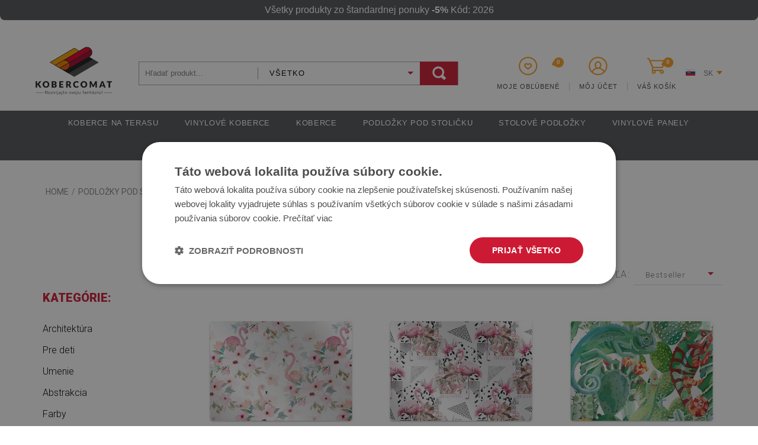

--- FILE ---
content_type: text/html; charset=utf-8
request_url: https://kobercomat.sk/podlozky-pod-stolicku/zvierata
body_size: 18156
content:
<!DOCTYPE html><html lang="sk-SK"> <head> <meta charset="utf-8" /><link rel="icon" type="image/png" href="/img/favicon.png" /><link rel="canonical" href="https://kobercomat.sk/podlozky-pod-stolicku/zvierata"/><title>Zvieratá – podložky, podložky pod stoličku, kancelársku stoličku - Kobercomat.sk</title><meta name="viewport" content="width=device-width, initial-scale=1.0" /><meta name="keywords" content="" /><meta name="description" content="Podložky pod stoličku so zvieratami. Vyberte si zo stoviek vzorov ochranných podložiek pod kancelársku stoličku. Estetická a dizajnérska ochrana podlahy" /><meta property="og:url" content="https://kobercomat.sk/podlozky-pod-stolicku/zvierata" /><meta name="google-signin-client_id" content="843588707772-ea5am60d6ui7i4g91ai8va6lrnf4qik9.apps.googleusercontent.com"/> <meta property="og:type" content="website" /> <meta property="og:title" content="Zvieratá – podložky, podložky pod stoličku, kancelársku stoličku - Kobercomat.sk" /> <meta property="og:description" content="Podložky pod stoličku so zvieratami. Vyberte si zo stoviek vzorov ochranných podložiek pod kancelársku stoličku. Estetická a dizajnérska ochrana podlahy" /> <link href="/css/style.min.css?v=1769004667" rel="stylesheet" type="text/css"/><link rel="preload" as="style" onload="this.rel='stylesheet'" href="https://cdnjs.cloudflare.com/ajax/libs/animate.css/4.0.0/animate.min.css"
/><link rel="preconnect" href="https://fonts.googleapis.com"><link rel="preconnect" href="https://fonts.gstatic.com" crossorigin><link href="https://fonts.googleapis.com/css2?family=Cinzel:wght@400;700&family=Roboto:wght@300;400;900&display=swap" rel="stylesheet"><link href="/css/romantically.css" rel="preload" as="style" onload="this.rel='stylesheet'"><script> dlApi = { cmd: [] };</script><script>var jsIdx = 0;
var loadJsScript = function(url,callback){ if (url == null) return;
var ga = document.createElement('script'); ga.type = 'text/javascript'; ga.async = true;ga.src = url;
if (callback != null) {ga.onload = callback;}
var s = document.getElementsByTagName('script')[0]; s.parentNode.insertBefore(ga, s);
};
var loadCssScript = function(url,callback){ if (url == null) return;
var ga = document.createElement('link'); ga.type = 'text/css'; ga.async = true;ga.href = url;ga.rel = 'stylesheet';
if (callback != null) {ga.onload = callback;}
var s = document.getElementsByTagName('body')[0]; s.parentNode.insertBefore(ga, s);
};
var loadJsScripts = function(tab,callback){
loadJsScript(tab[jsIdx],function(){jsIdx++;if (jsIdx < tab.length) {loadJsScripts(tab,callback);} else {callback();}});
};
var BASE_URL = '/';
var RECAPTCHA = '6Lc2d84ZAAAAAObidUJc9g2DSXRJOv1x4gxoWCpM';
var Currency = {sign : '€', vat : 23, code : 'EUR', round : 0, type : 'gross',ex : 1};
var photosList = {};
var dataLayer = [];
var WORDS = { 1: 'Označte požadované súhlasy', 2: 'Zadajte zľavový kód', 3: 'Nesprávny zľavový kód', 4: 'načítanie zľavového kódu', 5: 'Zľavový kód bol prijatý', 6: 'Žiadne možnosti dopravy do vašej krajiny', 7: 'Nesprávny počet kusov výrobku', 8: 'Nesprávne rozmery výrobku Upravte rozmery a skúste to znova', 9: 'Druh:', 10: 'Vyberte druh', 11: 'Druh:', 12 : 'Rozmery produktu sú príliš veľké vzhľadom na rozlíšenie fotografie', 13 : 'Šírka tlače nesmie byť menšia ako', 14 : 'Dĺžka tlače nesmie byť menšia ako', 15 : 'Šírka tlače nesmie byť väčšia ako', 16 : 'Dĺžka tlače nesmie byť väčšia ako', 17 : 'Rozmery musia byť zaokrúhlené na', 18 : 'otočiť rozmery', 19 : 'pridať ďalší rozmer', 20 : 'Formát:', 21 : 'Ako ich zmerať?', 22 : 'Zachovať celú snímku', 23 : 'Odstrániť', 24 : 'Chyba pri zaslaní súboru', 25 : 'Súbor bol odoslaný', 26 : 'Chyba pri odstránení fotografie', 27 : 'Správne doplňte formulár', 28 : 'Počkajte, prosím...', 29 : 'Povinné pole', 30 : 'Pole je príliš krátke', 31 : 'Pole je príliš dlhé', 32 : 'Toto nie je platná e-mailová adresa', 33 : 'použiť rozmer', 34 : 'Formát', 35 : 'časť', 36 : 'zmeniť menu',
};</script><script>var user_id = "";
dataLayer.push({'user_id': user_id });</script><!-- Google Tag Manager --><script>(function(w,d,s,l,i){w[l]=w[l]||[];w[l].push({'gtm.start':
new Date().getTime(),event:'gtm.js'});var f=d.getElementsByTagName(s)[0],
j=d.createElement(s),dl=l!='dataLayer'?'&l='+l:'';j.async=true;j.src=
'https://www.googletagmanager.com/gtm.js?id='+i+dl;f.parentNode.insertBefore(j,f);
})(window,document,'script','dataLayer','GTM-5P5729C');</script><!-- End Google Tag Manager --> </head> <body> <!-- Google Tag Manager (noscript) --><noscript><iframe src="https://www.googletagmanager.com/ns.html?id=GTM-5P5729C" height="0" width="0" style="display:none;visibility:hidden"></iframe></noscript> <header id="header"> <div class="container bg clear promo-bar-container"> <div class="top-bar"> <div class="promo-bar"><p style="text-align: center;">V&scaron;etky produkty zo &scaron;tandardnej ponuky<strong> -5%</strong> K&oacute;d:&nbsp;2026</p></div> </div></div><div class="container"> <div class="head clear"> <div class="head-icons"> <div class="head-icon js-link" data-link="/favourites"> <div class="icon-wrapper wrap-favourite"> <div class="icon icon-favourite"> </div> <small id="favourite-count">0</small> </div> <span>Moje obľúbené</span> </div> <div class="head-icon js-link" data-link="/user/login" title="Váš účet"> <div class="icon icon-user"></div> <span>môj účet</span> </div> <div class="head-icon js-link" data-link="/order" title="váš košík"> <div class="icon-wrapper wrap-cart cart-icon"> <div class="icon icon-cart"> </div> <small id="cart-count">0</small> </div> <span>Váš košík</span> </div> <div class="head-icon menu-icon icon icon-menu"> <span>Ponuka</span> </div> <div class="lang-box flag-box"> <div class="lang"> <span class="flag SK" style="background-image: url('/media/adm/flags/sk.svg')"></span><span>SK</span></div> <div class="langs flags"> <a class="lang-item flag-item" href="https://dywanomat.pl"> <span class="flag PL" style="background-image: url('/media/adm/flags/pl.svg')"></span> <span>PL</span> </a> <a class="lang-item flag-item" href="https://kobercomat.cz"> <span class="flag CZ" style="background-image: url('/media/adm/flags/cz.svg')"></span> <span>CZ</span> </a> <a class="lang-item flag-item" href="https://decormat.co.uk"> <span class="flag EN" style="background-image: url('/media/adm/flags/en.svg')"></span> <span>EN</span> </a> <a class="lang-item flag-item" href="https://decormat.ro"> <span class="flag RO" style="background-image: url('/media/adm/flags/ro.svg')"></span> <span>RO</span> </a> <a class="lang-item flag-item" href="https://decormat.de"> <span class="flag DE" style="background-image: url('/media/adm/flags/de.svg')"></span> <span>DE</span> </a> <a class="lang-item flag-item" href="https://decormat.hu"> <span class="flag HU" style="background-image: url('/media/adm/flags/hu.svg')"></span> <span>HU</span> </a> <a class="lang-item flag-item" href="https://decortapis.fr"> <span class="flag FR" style="background-image: url('/media/adm/flags/fr.svg')"></span> <span>FR</span> </a> <a class="lang-item flag-item" href="https://decormatstore.com"> <span class="flag US" style="background-image: url('/media/adm/flags/us.svg')"></span> <span>US</span> </a> <a class="lang-item flag-item" href="https://decortappeti.it"> <span class="flag IT" style="background-image: url('/media/adm/flags/it.svg')"></span> <span>IT</span> </a> <a class="lang-item flag-item" href="https://decormattor.se"> <span class="flag SE" style="background-image: url('/media/adm/flags/se.svg')"></span> <span>SE</span> </a> <a class="lang-item flag-item" href="https://decortapete.es"> <span class="flag ES" style="background-image: url('/media/adm/flags/es.svg')"></span> <span>ES</span> </a> <a class="lang-item flag-item" href="https://decormat.at"> <span class="flag AT" style="background-image: url('/media/adm/flags/at.svg')"></span> <span>AT</span> </a> <a class="lang-item flag-item" href="https://decormat.si"> <span class="flag SI" style="background-image: url('/media/adm/flags/si.svg')"></span> <span>SI</span> </a> <a class="lang-item flag-item" href="https://tepihomat.hr"> <span class="flag HR" style="background-image: url('/media/adm/flags/hr.svg')"></span> <span>HR</span> </a> <a class="lang-item flag-item" href="https://decormat.lt"> <span class="flag LT" style="background-image: url('/media/adm/flags/lt.svg')"></span> <span>LT</span> </a> <a class="lang-item flag-item" href="https://tapijtomaat.nl"> <span class="flag NL" style="background-image: url('/media/adm/flags/nl.svg')"></span> <span>NL</span> </a> <a class="lang-item flag-item" href="https://tapetemat.pt"> <span class="flag PT" style="background-image: url('/media/adm/flags/pt.svg')"></span> <span>PT</span> </a> </div> </div> </div> <a href="/" class="logo" title="Prejsť na hlavnú stránku"><img src="/img/logod.png" alt="Logo"/></a> <div class="search-box"> <div class="search-area"> <input type="text" class="search-txt" placeholder="Hľadať produkt..." value=""/> <div class="select select-field"> <div class="value" data-val="">Všetko</div> <div class="inputs"> <span data-val="">Všetko</span> <span data-val="19">CUSTOM</span> <span data-val="24">Koberce</span> <span data-val="13">Koberce na terasu</span> <span data-val="26">Mäkké sklo</span> <span data-val="27">Mäkké sklo na mieru</span> <span data-val="25">Mäkké sklo na stôl</span> <span data-val="18">Okrúhle vinylové koberce</span> <span data-val="15">Podložky pod stoličku</span> <span data-val="21">Stenový panel</span> <span data-val="14">Stolové podložky</span> <span data-val="17">Vinylové koberce</span> <span data-val="20">Vinylové panely</span> </div> </div> <div class="search-btn"></div> </div> </div> </div> </div> <div id="menu"> <div id="menu-close"></div> <div class="container" style=" width: auto; "> <div id="menu-content"> <div class="menu-items clear"> <div class="mn-main "> <a class="mn-item-main mn-arr" href="/koberce-na-terasu" title="Koberce na terasu"> Koberce na terasu </a> <div class="mn-main-sub" id="mn-main-sub-233"> <div class="menu-col-wrapper"> <div class="menu-col"> <a class="menu-title" href="/koberce-na-terasu/abstrakcia" title="Abstrakcia">Abstrakcia</a> </div> <div class="menu-col"> <a class="menu-title" href="/koberce-na-terasu/boho" title="Boho">Boho</a> </div> <div class="menu-col"> <a class="menu-title" href="/koberce-na-terasu/geometricke-vzory" title="Geometrické vzory">Geometrické vzory</a> </div> <div class="menu-col"> <a class="menu-title" href="/koberce-na-terasu/loft" title="Loft">Loft</a> </div> <div class="menu-col"> <a class="menu-title" href="/koberce-na-terasu/marocke" title="Marocké">Marocké</a> </div> <div class="menu-col"> <a class="menu-title" href="/koberce-na-terasu/mozaiky" title="Mozaiky">Mozaiky</a> </div> <div class="menu-col"> <a class="menu-title" href="/koberce-na-terasu/orientalne-vzory" title="Orientálne vzory">Orientálne vzory</a> </div> <div class="menu-col"> <a class="menu-title" href="/koberce-na-terasu/vintage" title="Vintage">Vintage</a> </div> </div> <div class="menu-tile-wrapper"> <a class="menu-tile" href="/koberce-na-terasu/abstrakcia" title="Abstrakcia"> <img alt="" data-source="/resources/photos/b9/39-caly-wzor-various-colorful_812_s.jpg"> <div class="tile-text"> Abstrakcia </div> </a> <a class="menu-tile" href="/koberce-na-terasu/boho" title="Boho"> <img alt="" data-source="/resources/photos/e9/15-caly-wzor-329174417_813_s.jpg"> <div class="tile-text"> Boho </div> </a> <a class="menu-tile" href="/koberce-na-terasu/geometricke-vzory" title="Geometrické vzory"> <img alt="" data-source="/resources/photos/06/19-caly-wzor-malachite-concrete_815_s.jpg"> <div class="tile-text"> Geometrické vzory </div> </a> <a class="menu-tile" href="/koberce-na-terasu/loft" title="Loft"> <img alt="" data-source="/resources/photos/a7/18-caly-wzor-491284654_826_s.jpg"> <div class="tile-text"> Loft </div> </a> </div> </div> </div> <div class="mn-main "> <a class="mn-item-main mn-arr" href="/vinylove-koberce" title="Vinylové koberce"> Vinylové koberce </a> <div class="mn-main-sub" id="mn-main-sub-208"> <div class="menu-col-wrapper"> <div class="menu-col"> <a class="menu-title" href="/vinylove-koberce/marocke" title="Marocké">Marocké</a> </div> <div class="menu-col"> <a class="menu-title" href="/vinylove-koberce/orientalne-vzory" title="Orientálne vzory">Orientálne vzory</a> </div> <div class="menu-col"> <a class="menu-title" href="/vinylove-koberce/tropicke" title="Tropické">Tropické</a> </div> <div class="menu-col"> <a class="menu-title" href="/vinylove-koberce/vintage" title="Vintage">Vintage</a> </div> <div class="menu-col"> <a class="menu-title" href="/vinylove-koberce/abstrakcia" title="Abstrakcia">Abstrakcia</a> </div> <div class="menu-col"> <a class="menu-title" href="/vinylove-koberce/boho" title="Boho">Boho</a> </div> <div class="menu-col"> <a class="menu-title" href="/vinylove-koberce/geometricke-vzory" title="Geometrické vzory">Geometrické vzory</a> </div> <div class="menu-col"> <a class="menu-title" href="/vinylove-koberce/loft" title="Loft">Loft</a> </div> <div class="menu-col"> <a class="menu-title" href="/vinylove-koberce/mozaiky" title="Mozaiky">Mozaiky</a> </div> </div> <div class="menu-tile-wrapper"> <a class="menu-tile" href="/vinylove-koberce/marocke" title="Marocké"> <img alt="" data-source="/resources/photos/0b/99-sofi-white-so4_816_s.jpg"> <div class="tile-text"> Marocké </div> </a> <a class="menu-tile" href="/vinylove-koberce/orientalne-vzory" title="Orientálne vzory"> <img alt="" data-source="/resources/photos/1c/423-hindi-bright_819_s.jpg"> <div class="tile-text"> Orientálne vzory </div> </a> <a class="menu-tile" href="/vinylove-koberce/tropicke" title="Tropické"> <img alt="" data-source="/resources/photos/a5/750-monstera_817_s.jpg"> <div class="tile-text"> Tropické </div> </a> <a class="menu-tile" href="/vinylove-koberce/vintage" title="Vintage"> <img alt="" data-source="/resources/photos/bc/279-zeynep-colorful-oriental-mosaic-rug-traditional-folk-geometric-pattern-carpet-border-frame-pa_818_s.jpg"> <div class="tile-text"> Vintage </div> </a> </div> </div> </div> <div class="mn-main "> <a class="mn-item-main mn-arr" href="/koberce" title="Koberce"> Koberce </a> <div class="mn-main-sub" id="mn-main-sub-513"> <div class="menu-col-wrapper"> <div class="menu-col"> <a class="menu-title" href="/koberce?hash=35" title="Abstraktné">Abstraktné</a> </div> <div class="menu-col"> <a class="menu-title" href="/koberce?hash=30" title="Autá">Autá</a> </div> <div class="menu-col"> <a class="menu-title" href="/koberce?hash=33" title="Mramor">Mramor</a> </div> <div class="menu-col"> <a class="menu-title" href="/koberce?hash=32" title="Príroda">Príroda</a> </div> <div class="menu-col"> <a class="menu-title" href="/koberce?hash=31" title="Zvieratá">Zvieratá</a> </div> <div class="menu-col"> <a class="menu-title" href="/koberce?hash=28" title="Iné">Iné</a> </div> <div class="menu-col"> <a class="menu-title" href="/koberce?hash=34" title="Mapy">Mapy</a> </div> <div class="menu-col"> <a class="menu-title" href="/koberce?hash=29" title="Vzory">Vzory</a> </div> </div> <div class="menu-tile-wrapper"> <a class="menu-tile" href="/koberce?hash=35" title="Abstraktné"> <img alt="" data-source="/resources/photos/41/rug-colorful-geometric-patterns_1095_s.jpg"> <div class="tile-text"> Abstraktné </div> </a> <a class="menu-tile" href="/koberce?hash=30" title="Autá"> <img alt="" data-source="/resources/photos/30/rug-sports-car_1096_s.jpg"> <div class="tile-text"> Autá </div> </a> <a class="menu-tile" href="/koberce?hash=33" title="Mramor"> <img alt="" data-source="/resources/photos/af/rug-abstract-art_1097_s.jpg"> <div class="tile-text"> Mramor </div> </a> <a class="menu-tile" href="/koberce?hash=32" title="Príroda"> <img alt="" data-source="/resources/photos/59/rug-cranes-and-flowers_1093_s.jpg"> <div class="tile-text"> Príroda </div> </a> <a class="menu-tile" href="/koberce?hash=31" title="Zvieratá"> <img alt="" data-source="/resources/photos/32/rug-animal-faces_1094_s.jpg"> <div class="tile-text"> Zvieratá </div> </a> </div> </div> </div> <div class="mn-main "> <a class="mn-item-main mn-arr" href="/podlozky-pod-stolicku" title="Podložky pod stoličku"> Podložky pod stoličku </a> <div class="mn-main-sub" id="mn-main-sub-400"> <div class="menu-col-wrapper"> <div class="menu-col"> <a class="menu-title" href="/podlozky-pod-stolicku/architektura" title="Architektúra">Architektúra</a> </div> <div class="menu-col"> <a class="menu-title" href="/podlozky-pod-stolicku/pre-deti" title="Pre deti">Pre deti</a> </div> <div class="menu-col"> <a class="menu-title" href="/podlozky-pod-stolicku/umenie" title="Umenie">Umenie</a> </div> <div class="menu-col"> <a class="menu-title" href="/podlozky-pod-stolicku/abstrakcia" title="Abstrakcia">Abstrakcia</a> </div> <div class="menu-col"> <a class="menu-title" href="/podlozky-pod-stolicku/farby" title="Farby">Farby</a> </div> <div class="menu-col"> <a class="menu-title" href="/podlozky-pod-stolicku/flora" title="Flóra">Flóra</a> </div> <div class="menu-col"> <a class="menu-title" href="/podlozky-pod-stolicku/geometricke-vzory" title="Geometrické vzory">Geometrické vzory</a> </div> <div class="menu-col"> <a class="menu-title" href="/podlozky-pod-stolicku/hudba" title="Hudba">Hudba</a> </div> <div class="menu-col"> <a class="menu-title" href="/podlozky-pod-stolicku/krajiny" title="Krajiny">Krajiny</a> </div> <div class="menu-col"> <a class="menu-title" href="/podlozky-pod-stolicku/mapy" title="Mapy">Mapy</a> </div> <div class="menu-col"> <a class="menu-title" href="/podlozky-pod-stolicku/pokrmy-a-napoje" title="Pokrmy a nápoje">Pokrmy a nápoje</a> </div> <div class="menu-col"> <a class="menu-title" href="/podlozky-pod-stolicku/sport" title="Šport">Šport</a> </div> <div class="menu-col"> <a class="menu-title" href="/podlozky-pod-stolicku/textury" title="Textúry">Textúry</a> </div> <div class="menu-col"> <a class="menu-title" href="/podlozky-pod-stolicku/tropicke" title="Tropické">Tropické</a> </div> <div class="menu-col"> <a class="menu-title" href="/podlozky-pod-stolicku/vesmir-a-sci-fi" title="Vesmír a SCI-FI">Vesmír a SCI-FI</a> </div> <div class="menu-col"> <a class="menu-title" href="/podlozky-pod-stolicku/vintage" title="Vintage">Vintage</a> </div> <div class="menu-col"> <a class="menu-title" href="/podlozky-pod-stolicku/vozidla" title="Vozidlá">Vozidlá</a> </div> <div class="menu-col"> <a class="menu-title" href="/podlozky-pod-stolicku/zvierata" title="Zvieratá">Zvieratá</a> </div> </div> <div class="menu-tile-wrapper"> <a class="menu-tile" href="/podlozky-pod-stolicku/architektura" title="Architektúra"> <img alt="" data-source="/resources/photos/26/26-city_820_s.jpg"> <div class="tile-text"> Architektúra </div> </a> <a class="menu-tile" href="/podlozky-pod-stolicku/pre-deti" title="Pre deti"> <img alt="" data-source="/resources/photos/38/307-hipster-cute-cats-58024892_821_s.jpg"> <div class="tile-text"> Pre deti </div> </a> <a class="menu-tile" href="/podlozky-pod-stolicku/umenie" title="Umenie"> <img alt="" data-source="/resources/photos/a6/58-great-wave-of-kanagawa-bm-1906-1220-0_822_s.jpg"> <div class="tile-text"> Umenie </div> </a> </div> </div> </div> <div class="mn-main "> <a class="mn-item-main mn-arr" href="/stolove-podlozky" title="Stolové podložky"> Stolové podložky </a> <div class="mn-main-sub" id="mn-main-sub-402"> <div class="menu-col-wrapper"> <div class="menu-col"> <a class="menu-title" href="/stolove-podlozky/flora" title="Flóra">Flóra</a> </div> <div class="menu-col"> <a class="menu-title" href="/stolove-podlozky/vesmir-a-sci-fi" title="Vesmír a SCI-FI">Vesmír a SCI-FI</a> </div> <div class="menu-col"> <a class="menu-title" href="/stolove-podlozky/zvierata" title="Zvieratá">Zvieratá</a> </div> <div class="menu-col"> <a class="menu-title" href="/stolove-podlozky/abstrakcia" title="Abstrakcia">Abstrakcia</a> </div> <div class="menu-col"> <a class="menu-title" href="/stolove-podlozky/architektura" title="Architektúra">Architektúra</a> </div> <div class="menu-col"> <a class="menu-title" href="/stolove-podlozky/farby" title="Farby">Farby</a> </div> <div class="menu-col"> <a class="menu-title" href="/stolove-podlozky/geometricke-vzory" title="Geometrické vzory">Geometrické vzory</a> </div> <div class="menu-col"> <a class="menu-title" href="/stolove-podlozky/hudba" title="Hudba">Hudba</a> </div> <div class="menu-col"> <a class="menu-title" href="/stolove-podlozky/krajiny" title="Krajiny">Krajiny</a> </div> <div class="menu-col"> <a class="menu-title" href="/stolove-podlozky/mapy" title="Mapy">Mapy</a> </div> <div class="menu-col"> <a class="menu-title" href="/stolove-podlozky/pokrmy-a-napoje" title="Pokrmy a nápoje">Pokrmy a nápoje</a> </div> <div class="menu-col"> <a class="menu-title" href="/stolove-podlozky/pre-deti" title="Pre deti">Pre deti</a> </div> <div class="menu-col"> <a class="menu-title" href="/stolove-podlozky/sport" title="Šport">Šport</a> </div> <div class="menu-col"> <a class="menu-title" href="/stolove-podlozky/textury" title="Textúry">Textúry</a> </div> <div class="menu-col"> <a class="menu-title" href="/stolove-podlozky/tropicke" title="Tropické">Tropické</a> </div> <div class="menu-col"> <a class="menu-title" href="/stolove-podlozky/umenie" title="Umenie">Umenie</a> </div> <div class="menu-col"> <a class="menu-title" href="/stolove-podlozky/vintage" title="Vintage">Vintage</a> </div> <div class="menu-col"> <a class="menu-title" href="/stolove-podlozky/vozidla" title="Vozidlá">Vozidlá</a> </div> </div> <div class="menu-tile-wrapper"> <a class="menu-tile" href="/stolove-podlozky/flora" title="Flóra"> <img alt="" data-source="/resources/photos/49/196-flowers-flamingo-141164151_824_s.jpg"> <div class="tile-text"> Flóra </div> </a> <a class="menu-tile" href="/stolove-podlozky/vesmir-a-sci-fi" title="Vesmír a SCI-FI"> <img alt="" data-source="/resources/photos/19/196-intergalacticgeometry-132187620_823_s.jpg"> <div class="tile-text"> Vesmír a SCI-FI </div> </a> <a class="menu-tile" href="/stolove-podlozky/zvierata" title="Zvieratá"> <img alt="" data-source="/resources/photos/3b/91-woodland-wallpaper-dark-woodland-animals-wall-decor-nursery-woodland-wall-animals-dark-wallpaper-baby-room-decor-16-1_825_s.jpg"> <div class="tile-text"> Zvieratá </div> </a> </div> </div> </div> <div class="mn-main "> <a class="mn-item-main mn-arr" href="/vinylove-panely" title="Vinylové panely"> Vinylové panely </a> <div class="mn-main-sub" id="mn-main-sub-501"> <div class="menu-col-wrapper"> <div class="menu-col"> <a class="menu-title" href="/vinylove-panely/klasicke" title="Klasické">Klasické</a> </div> <div class="menu-col"> <a class="menu-title" href="/vinylove-panely/mozaika" title="Mozaika">Mozaika</a> </div> <div class="menu-col"> <a class="menu-title" href="/vinylove-panely/mramor" title="Mramor">Mramor</a> </div> <div class="menu-col"> <a class="menu-title" href="/vinylove-panely/orientalne" title="Orientálne">Orientálne</a> </div> <div class="menu-col"> <a class="menu-title" href="/vinylove-panely/abstraktne" title="Abstraktné">Abstraktné</a> </div> <div class="menu-col"> <a class="menu-title" href="/vinylove-panely/beton" title="Betón">Betón</a> </div> <div class="menu-col"> <a class="menu-title" href="/vinylove-panely/detske" title="Detské">Detské</a> </div> <div class="menu-col"> <a class="menu-title" href="/vinylove-panely/geometricke" title="Geometrické">Geometrické</a> </div> <div class="menu-col"> <a class="menu-title" href="/vinylove-panely/patchwork" title="Patchwork">Patchwork</a> </div> <div class="menu-col"> <a class="menu-title" href="/vinylove-panely/rastlinne" title="Rastlinné">Rastlinné</a> </div> </div> <div class="menu-tile-wrapper"> <a class="menu-tile" href="/vinylove-panely/klasicke" title="Klasické"> <img alt="" data-source="/resources/photos/33/shutterstock-2034077321_931_s.jpg"> <div class="tile-text"> Klasické </div> </a> <a class="menu-tile" href="/vinylove-panely/mozaika" title="Mozaika"> <img alt="" data-source="/resources/photos/9d/adobestock-354818461_929_s.jpg"> <div class="tile-text"> Mozaika </div> </a> <a class="menu-tile" href="/vinylove-panely/mramor" title="Mramor"> <img alt="" data-source="/resources/photos/39/adobestock-271404175_928_s.jpg"> <div class="tile-text"> Mramor </div> </a> <a class="menu-tile" href="/vinylove-panely/orientalne" title="Orientálne"> <img alt="" data-source="/resources/photos/94/194399715_927_s.jpg"> <div class="tile-text"> Orientálne </div> </a> </div> </div> </div> <div class="mn-main "> <a class="mn-item-main mn-arr" href="/obkladove-nastenne-panely-pvc" title="Obkladové panely"> Obkladové panely </a> <div class="mn-main-sub" id="mn-main-sub-512"> <div class="menu-col-wrapper"> <div class="menu-col"> <a class="menu-title" href="/obkladove-panely/beton" title="Betón">Betón</a> </div> <div class="menu-col"> <a class="menu-title" href="/obkladove-panely/geometricky" title="Geometrický">Geometrický</a> </div> <div class="menu-col"> <a class="menu-title" href="/obkladove-panely/mozaika" title="Mozaika">Mozaika</a> </div> <div class="menu-col"> <a class="menu-title" href="/obkladove-panely/patchwork" title="Patchwork">Patchwork</a> </div> <div class="menu-col"> <a class="menu-title" href="/obkladove-panely/abstraktny" title="Abstraktný">Abstraktný</a> </div> <div class="menu-col"> <a class="menu-title" href="/obkladove-panely/mramor" title="Mramor">Mramor</a> </div> <div class="menu-col"> <a class="menu-title" href="/obkladove-panely/orientalny" title="Orientálny">Orientálny</a> </div> </div> <div class="menu-tile-wrapper"> <a class="menu-tile" href="/obkladove-panely/beton" title="Betón"> <img alt="" data-source="/resources/photos/cb/panel-na-sciane-tekstura-betonu_1172_s.jpg"> <div class="tile-text"> Betón </div> </a> <a class="menu-tile" href="/obkladove-panely/geometricky" title="Geometrický"> <img alt="" data-source="/resources/photos/31/panel-na-sciane-romb_1173_s.jpg"> <div class="tile-text"> Geometrický </div> </a> <a class="menu-tile" href="/obkladove-panely/mozaika" title="Mozaika"> <img alt="" data-source="/resources/photos/b4/panel-winylowy-na-sciane-portugalski-wzor_1171_s.jpg"> <div class="tile-text"> Mozaika </div> </a> <a class="menu-tile" href="/obkladove-panely/patchwork" title="Patchwork"> <img alt="" data-source="/resources/photos/57/panel-winylowy-na-sciane-turecki-patchwork_1174_s.jpg"> <div class="tile-text"> Patchwork </div> </a> </div> </div> </div> <div class="mn-main "> <a class="mn-item-main " href="/makke-skla" title="Mäkké sklá"> Mäkké sklá </a> </div> </div> </div> </div></div> <script>function initMenuJS() { $('.mn-main').hover( function() { var imgs = $(this).find('img'); if (imgs) { imgs.each(function(img) { this.src = this.dataset.source; }); } }); $('#header .lang').click(function(){ $(this).closest('.lang-box').find('.langs').slideToggle(300); }); $('.mn-item-main-sub').click(function() { if ($('#menu').hasClass('show-item')) { return true; } if ($(this).hasClass('on')) { $(this).removeClass('on'); } else { $('.mn-item-main.on').removeClass('on'); $(this).addClass('on'); } $('.mn-main-sub:visible').not($('#mn-main-sub-'+$(this).attr('data-cid'))).hide(); $('#mn-main-sub-'+$(this).attr('data-cid')).slideToggle(300); return false; }); $('#menu-close').click(function(){ $('#menu').removeClass('show-item'); }); $('.menu-icon').click(function(){ $('#menu').addClass('show-item'); }); $('.left-menu-btn-show').click(function(){ $('.left-menu').addClass('left-menu-show'); $('.left-menu-btn-show').hide(); $('.left-menu-btn-hide').show(); }); $('.left-menu-btn-hide').click(function(){ $('.left-menu').removeClass('left-menu-show'); $('.left-menu-btn-hide').hide(); $('.left-menu-btn-show').show(); }); $(function() { $('.menu-col-wrapper').each(function() { if ($(this).find('.menu-col').length > 12) { $(this).addClass('col-3'); } if ($(this).find('.menu-col').length > 6) { $(this).addClass('col-2'); } }) });
}</script> </header> <main id="main"> <div class="container"> <div class="path-box"> <div class="container"> <ol class="path bg" itemscope itemtype="https://schema.org/BreadcrumbList"> <li> <a href="/"><span itemprop="name" class="path-name">HOME</span> </a> </li> <li>/</li> <li itemprop="itemListElement" itemscope itemtype="https://schema.org/ListItem"> <a href="/podlozky-pod-stolicku" itemscope itemtype="https://schema.org/WebPage" itemprop="item" itemid="/podlozky-pod-stolicku"> <span itemprop="name" class="path-name">Podložky pod stoličku</span> </a> <meta itemprop="position" content="1" /> </li> <li>/</li> <li itemprop="itemListElement" itemscope itemtype="https://schema.org/ListItem"> <a href="/podlozky-pod-stolicku/zvierata" itemscope itemtype="https://schema.org/WebPage" itemprop="item" itemid="/podlozky-pod-stolicku/zvierata"> <span itemprop="name" class="path-name">Zvieratá</span> </a> <meta itemprop="position" content="2" /> </li> </ol></div></div> <div class="cat-header"> <h1>Ochranné podložky pod stoličku so zvieratami </h1> </div> <div class="page-info"> <div class="sort-box select-field">Zoradiť podľa: <div class="sort input"> <div class="value">Bestseller</div> <div class="inputs"> <a href="/podlozky-pod-stolicku/zvierata" rel="nofollow">Predvolené</a> <a href="/podlozky-pod-stolicku/zvierata?sort=bestsellers" rel="nofollow" class="">Najpredávanejší</a> <a href="/podlozky-pod-stolicku/zvierata?sort=newest" rel="nofollow" class="">Novinky</a> <a href="/podlozky-pod-stolicku/zvierata?sort=popular" rel="nofollow" class="">Obľúbenosť</a> <a href="/podlozky-pod-stolicku/zvierata?sort=rank" rel="nofollow" class="">Najvyššie hodnotené</a> </div> </div> </div> </div> <aside class="left-page"> <div class="left-box"> <div class="left-menu-btn-show">Zobraziť kategórie a filtre</div> <div class="left-menu-btn-hide">Skryť kategórie a filtre</div> <div class="left-menu"> <div class="left-head"><span>Kategórie:</span></div> <div class="left-menu-item "> <a href="/podlozky-pod-stolicku/architektura" class="left-item " title="Architektúra">Architektúra</a> </div> <div class="left-menu-item "> <a href="/podlozky-pod-stolicku/pre-deti" class="left-item " title="Pre deti">Pre deti</a> </div> <div class="left-menu-item "> <a href="/podlozky-pod-stolicku/umenie" class="left-item " title="Umenie">Umenie</a> </div> <div class="left-menu-item "> <a href="/podlozky-pod-stolicku/abstrakcia" class="left-item " title="Abstrakcia">Abstrakcia</a> </div> <div class="left-menu-item "> <a href="/podlozky-pod-stolicku/farby" class="left-item " title="Farby">Farby</a> </div> <div class="left-menu-item "> <a href="/podlozky-pod-stolicku/flora" class="left-item " title="Flóra">Flóra</a> </div> <div class="left-menu-item "> <a href="/podlozky-pod-stolicku/geometricke-vzory" class="left-item " title="Geometrické vzory">Geometrické vzory</a> </div> <div class="left-menu-item "> <a href="/podlozky-pod-stolicku/hudba" class="left-item " title="Hudba">Hudba</a> </div> <div class="left-menu-item "> <a href="/podlozky-pod-stolicku/krajiny" class="left-item " title="Krajiny">Krajiny</a> </div> <div class="left-menu-item "> <a href="/podlozky-pod-stolicku/mapy" class="left-item " title="Mapy">Mapy</a> </div> <div class="left-menu-item "> <a href="/podlozky-pod-stolicku/pokrmy-a-napoje" class="left-item " title="Pokrmy a nápoje">Pokrmy a nápoje</a> </div> <div class="left-menu-item "> <a href="/podlozky-pod-stolicku/sport" class="left-item " title="Šport">Šport</a> </div> <div class="left-menu-item "> <a href="/podlozky-pod-stolicku/textury" class="left-item " title="Textúry">Textúry</a> </div> <div class="left-menu-item "> <a href="/podlozky-pod-stolicku/tropicke" class="left-item " title="Tropické">Tropické</a> </div> <div class="left-menu-item "> <a href="/podlozky-pod-stolicku/vesmir-a-sci-fi" class="left-item " title="Vesmír a SCI-FI">Vesmír a SCI-FI</a> </div> <div class="left-menu-item "> <a href="/podlozky-pod-stolicku/vintage" class="left-item " title="Vintage">Vintage</a> </div> <div class="left-menu-item "> <a href="/podlozky-pod-stolicku/vozidla" class="left-item " title="Vozidlá">Vozidlá</a> </div> <div class="left-menu-item on"> <a href="/podlozky-pod-stolicku/zvierata" class="left-item on" title="Zvieratá">Zvieratá</a> </div> </div> </div> <div class="left-box"> <div class="left-menu"> <div class="attribute-group attribute-group-color"> <div class="left-head"><span>Farba:</span></div> <div data-id="14" data-group-id="3" style="background:#3cb6e9 " data-link="/podlozky-pod-stolicku/zvierata" class=" attr-item attr-color-item" title="modrá"> </div> <div data-id="18" data-group-id="3" style="background:#bf82ce " data-link="/podlozky-pod-stolicku/zvierata" class=" attr-item attr-color-item" title="fialová"> </div> <div data-id="13" data-group-id="3" style="background:#18cf9d " data-link="/podlozky-pod-stolicku/zvierata" class=" attr-item attr-color-item" title="zelená"> </div> <div data-id="12" data-group-id="3" style="background:#ffd555 " data-link="/podlozky-pod-stolicku/zvierata" class=" attr-item attr-color-item" title="žltá"> </div> <div data-id="16" data-group-id="3" style="background:#fb7c00 " data-link="/podlozky-pod-stolicku/zvierata" class=" attr-item attr-color-item" title="oranžová"> </div> <div data-id="11" data-group-id="3" style="background:#e43e4b " data-link="/podlozky-pod-stolicku/zvierata" class=" attr-item attr-color-item" title="červená"> </div> <div data-id="17" data-group-id="3" style="background:#986130 " data-link="/podlozky-pod-stolicku/zvierata" class=" attr-item attr-color-item" title="hnedá"> </div> <div data-id="5" data-group-id="3" style="background:#e8c891 " data-link="/podlozky-pod-stolicku/zvierata" class=" attr-item attr-color-item" title="béžová"> </div> <div data-id="15" data-group-id="3" style="background:#9d9d9d " data-link="/podlozky-pod-stolicku/zvierata" class=" attr-item attr-color-item" title="šedá"> </div> <div data-id="7" data-group-id="3" style="background:#151515 " data-link="/podlozky-pod-stolicku/zvierata" class=" attr-item attr-color-item" title="čierna"> </div> <div data-id="61" data-group-id="3" style="background: url(/resources/photos/92/wielokolorowe2_1_749.png) no-repeat center center / cover" data-link="/podlozky-pod-stolicku/zvierata" class=" attr-item attr-color-item" title="viacfarebná"> </div> <div data-id="66" data-group-id="3" style="background:#000080 " data-link="/podlozky-pod-stolicku/zvierata" class=" attr-item attr-color-item" title="tmavomodrá"> </div> <div data-id="62" data-group-id="3" style="background:#30d5c8 " data-link="/podlozky-pod-stolicku/zvierata" class=" attr-item attr-color-item" title="tyrkysová"> </div> <div data-id="6" data-group-id="3" style="background:#ffffff url(/resources/photos/1e/bialy_748.png) no-repeat center center / cover" data-link="/podlozky-pod-stolicku/zvierata" class=" attr-item attr-color-item" title="biela"> </div> <div data-id="60" data-group-id="3" style="background: url(/resources/photos/1d/czarno-bialy2_746.png) no-repeat center center / cover" data-link="/podlozky-pod-stolicku/zvierata" class=" attr-item attr-color-item" title="čiernobiela"> </div> <div data-id="58" data-group-id="3" style="background:#fffdd0 " data-link="/podlozky-pod-stolicku/zvierata" class=" attr-item attr-color-item" title="krémová"> </div> <div data-id="68" data-group-id="3" style="background:#ffd700 " data-link="/podlozky-pod-stolicku/zvierata" class=" attr-item attr-color-item" title="zlatá"> </div> <div data-id="57" data-group-id="3" style="background:#ffc0cb " data-link="/podlozky-pod-stolicku/zvierata" class=" attr-item attr-color-item" title="ružová"> </div> <div data-id="69" data-group-id="3" style="background:#00FFFF " data-link="/podlozky-pod-stolicku/zvierata" class=" attr-item attr-color-item" title="azúrová"> </div> </div> </div> </div> </aside><main class="right-page"> <div class="products clear "> <div class="prod"> <div class="prod-content"> <div class="fv-add" data-product-id="101748"></div> <a class="prod-img lazy-img owl-lazy" href="/podlozka-pod-kolieskovu-stolicku-flamingos-3079" title="Podložka pod kolieskovú stoličku Flamingos" > <img data-src="/images/tepi/mwp-w0011987/1/s/podlozka-pod-kolieskovu-stolicku-flamingos.jpg" loading="lazy" alt="Podložka pod kolieskovú stoličku Flamingos" style="max-width: 100%;width: 270px;height:270px;" > <div class="descr"> <div class="descr-cell"> <div class="descr-title">Podložka pod kolieskovú stoličku Flamingos</div>
Podložka pod kreslo bude rozhodne užitočn&aacute; v každej miestnosti s/so stoličkami </div> </div> </a> <div class="prod-info"> <div class="prod-title-box"> <a href="/podlozka-pod-kolieskovu-stolicku-flamingos-3079" title="Podložka pod kolieskovú stoličku Flamingos">Podložka pod kolieskovú stoličku Flamingos</a> </div> <div class="prod-price-box"> <div class="prod-price">Cena: <strong>44.99 €</strong></div> <button data-link="/podlozka-pod-kolieskovu-stolicku-flamingos-3079" class="btn-normal btn-red js-link">Koupit</button> </div> </div> </div></div><div class="prod"> <div class="prod-content"> <div class="fv-add" data-product-id="102956"></div> <a class="prod-img lazy-img owl-lazy" href="/podlozka-pod-kolieskovu-stolicku-flamingos-4301" title="Podložka pod kolieskovú stoličku Flamingos" > <img data-src="/images/tepi/mwp-w0013805/1/s/podlozka-pod-kolieskovu-stolicku-flamingos.jpg" loading="lazy" alt="Podložka pod kolieskovú stoličku Flamingos" style="max-width: 100%;width: 270px;height:270px;" > <div class="descr"> <div class="descr-cell"> <div class="descr-title">Podložka pod kolieskovú stoličku Flamingos</div>
Podložka pod kreslo je dobr&yacute;m rie&scaron;en&iacute;m na dekor&aacute;ciu kancel&aacute;rie </div> </div> </a> <div class="prod-info"> <div class="prod-title-box"> <a href="/podlozka-pod-kolieskovu-stolicku-flamingos-4301" title="Podložka pod kolieskovú stoličku Flamingos">Podložka pod kolieskovú stoličku Flamingos</a> </div> <div class="prod-price-box"> <div class="prod-price">Cena: <strong>44.99 €</strong></div> <button data-link="/podlozka-pod-kolieskovu-stolicku-flamingos-4301" class="btn-normal btn-red js-link">Koupit</button> </div> </div> </div></div><div class="prod"> <div class="prod-content"> <div class="fv-add" data-product-id="101502"></div> <a class="prod-img lazy-img owl-lazy" href="/ochranna-podlozka-pod-stolicku-chameleoni-2782" title="Ochranná podložka pod stoličku chameleóni" > <img data-src="/images/tepi/mwp-w0011572/1/s/ochranna-podlozka-pod-stolicku-chameleoni.jpg" loading="lazy" alt="Ochranná podložka pod stoličku chameleóni" style="max-width: 100%;width: 270px;height:270px;" > <div class="descr"> <div class="descr-cell"> <div class="descr-title">Ochranná podložka pod stoličku chameleóni</div>
Podložka pod stoličku je dobr&yacute;m rie&scaron;en&iacute;m na dekor&aacute;ciu kancel&aacute;rie </div> </div> </a> <div class="prod-info"> <div class="prod-title-box"> <a href="/ochranna-podlozka-pod-stolicku-chameleoni-2782" title="Ochranná podložka pod stoličku chameleóni">Ochranná podložka pod stoličku chameleóni</a> </div> <div class="prod-price-box"> <div class="prod-price">Cena: <strong>44.99 €</strong></div> <button data-link="/ochranna-podlozka-pod-stolicku-chameleoni-2782" class="btn-normal btn-red js-link">Koupit</button> </div> </div> </div></div><div class="prod"> <div class="prod-content"> <div class="fv-add" data-product-id="101545"></div> <a class="prod-img lazy-img owl-lazy" href="/ochranna-podlozka-pod-stolicku-fox-rabbit-heart-2824" title="Ochranná podložka pod stoličku Fox Rabbit Heart" > <img data-src="/images/tepi/mwp-w0011645/1/s/ochranna-podlozka-pod-stolicku-fox-rabbit-heart.jpg" loading="lazy" alt="Ochranná podložka pod stoličku Fox Rabbit Heart" style="max-width: 100%;width: 270px;height:270px;" > <div class="descr"> <div class="descr-cell"> <div class="descr-title">Ochranná podložka pod stoličku Fox Rabbit Heart</div> Podložka pod kreslo je jedinečn&yacute;m rie&scaron;en&iacute;m do izby s kancel&aacute;rskou stoličkou </div> </div> </a> <div class="prod-info"> <div class="prod-title-box"> <a href="/ochranna-podlozka-pod-stolicku-fox-rabbit-heart-2824" title="Ochranná podložka pod stoličku Fox Rabbit Heart">Ochranná podložka pod stoličku Fox Rabbit Heart</a> </div> <div class="prod-price-box"> <div class="prod-price">Cena: <strong>44.99 €</strong></div> <button data-link="/ochranna-podlozka-pod-stolicku-fox-rabbit-heart-2824" class="btn-normal btn-red js-link">Koupit</button> </div> </div> </div></div><div class="prod"> <div class="prod-content"> <div class="fv-add" data-product-id="101889"></div> <a class="prod-img lazy-img owl-lazy" href="/podlozka-pod-kolieskovu-stolicku-lenivosti-3222" title="Podložka pod kolieskovú stoličku lenivosti" > <img data-src="/images/tepi/mwp-w0012171/1/s/podlozka-pod-kolieskovu-stolicku-lenivosti.jpg" loading="lazy" alt="Podložka pod kolieskovú stoličku lenivosti" style="max-width: 100%;width: 270px;height:270px;" > <div class="descr"> <div class="descr-cell"> <div class="descr-title">Podložka pod kolieskovú stoličku lenivosti</div> Podložka pod kreslo je zauj&iacute;mav&yacute;m rie&scaron;en&iacute;m do kancel&aacute;rie </div> </div> </a> <div class="prod-info"> <div class="prod-title-box"> <a href="/podlozka-pod-kolieskovu-stolicku-lenivosti-3222" title="Podložka pod kolieskovú stoličku lenivosti">Podložka pod kolieskovú stoličku lenivosti</a> </div> <div class="prod-price-box"> <div class="prod-price">Cena: <strong>44.99 €</strong></div> <button data-link="/podlozka-pod-kolieskovu-stolicku-lenivosti-3222" class="btn-normal btn-red js-link">Koupit</button> </div> </div> </div></div><div class="prod"> <div class="prod-content"> <div class="fv-add" data-product-id="101653"></div> <a class="prod-img lazy-img owl-lazy" href="/podlozka-pod-kolieskovu-stolicku-divoka-zvierata-2983" title="Podložka pod kolieskovú stoličku divoká zvieratá" > <img data-src="/images/tepi/mwp-w0011888/1/s/podlozka-pod-kolieskovu-stolicku-divoka-zvierata.jpg" loading="lazy" alt="Podložka pod kolieskovú stoličku divoká zvieratá" style="max-width: 100%;width: 270px;height:270px;" > <div class="descr"> <div class="descr-cell"> <div class="descr-title">Podložka pod kolieskovú stoličku divoká zvieratá</div> Podložka pod stoličku je jedinečn&yacute;m rie&scaron;en&iacute;m do izby s kancel&aacute;rskou stoličkou </div> </div> </a> <div class="prod-info"> <div class="prod-title-box"> <a href="/podlozka-pod-kolieskovu-stolicku-divoka-zvierata-2983" title="Podložka pod kolieskovú stoličku divoká zvieratá">Podložka pod kolieskovú stoličku divoká zvieratá</a> </div> <div class="prod-price-box"> <div class="prod-price">Cena: <strong>44.99 €</strong></div> <button data-link="/podlozka-pod-kolieskovu-stolicku-divoka-zvierata-2983" class="btn-normal btn-red js-link">Koupit</button> </div> </div> </div></div><div class="prod"> <div class="prod-content"> <div class="fv-add" data-product-id="121489"></div> <a class="prod-img lazy-img owl-lazy" href="/podlozka-pod-kancelarsku-stolicku-listy-a-sovy-2862" title="Podložka pod kancelársku stoličku Listy a sovy" > <img data-src="/images/tepi/mwp-w0017378/1/s/podlozka-pod-kancelarsku-stolicku-listy-a-sovy.jpg" loading="lazy" alt="Podložka pod kancelársku stoličku Listy a sovy" style="max-width: 100%;width: 270px;height:270px;" > <div class="descr"> <div class="descr-cell"> <div class="descr-title">Podložka pod kancelársku stoličku Listy a sovy</div> Podložka pod kreslo je nov&aacute;torsk&yacute;m rie&scaron;en&iacute;m do izby s kancel&aacute;rskou stoličkou </div> </div> </a> <div class="prod-info"> <div class="prod-title-box"> <a href="/podlozka-pod-kancelarsku-stolicku-listy-a-sovy-2862" title="Podložka pod kancelársku stoličku Listy a sovy">Podložka pod kancelársku stoličku Listy a sovy</a> </div> <div class="prod-price-box"> <div class="prod-price">Cena: <strong>44.99 €</strong></div> <button data-link="/podlozka-pod-kancelarsku-stolicku-listy-a-sovy-2862" class="btn-normal btn-red js-link">Koupit</button> </div> </div> </div></div><div class="prod"> <div class="prod-content"> <div class="fv-add" data-product-id="102451"></div> <a class="prod-img lazy-img owl-lazy" href="/ochranna-podlozka-pod-stolicku-majte-na-lodi-3825" title="Ochranná podložka pod stoličku Majte na lodi" > <img data-src="/images/tepi/mwp-w0013204/1/s/ochranna-podlozka-pod-stolicku-majte-na-lodi.jpg" loading="lazy" alt="Ochranná podložka pod stoličku Majte na lodi" style="max-width: 100%;width: 270px;height:270px;" > <div class="descr"> <div class="descr-cell"> <div class="descr-title">Ochranná podložka pod stoličku Majte na lodi</div> Podložka pod kreslo je zauj&iacute;mav&yacute;m rie&scaron;en&iacute;m do kancel&aacute;rie </div> </div> </a> <div class="prod-info"> <div class="prod-title-box"> <a href="/ochranna-podlozka-pod-stolicku-majte-na-lodi-3825" title="Ochranná podložka pod stoličku Majte na lodi">Ochranná podložka pod stoličku Majte na lodi</a> </div> <div class="prod-price-box"> <div class="prod-price">Cena: <strong>44.99 €</strong></div> <button data-link="/ochranna-podlozka-pod-stolicku-majte-na-lodi-3825" class="btn-normal btn-red js-link">Koupit</button> </div> </div> </div></div><div class="prod"> <div class="prod-content"> <div class="fv-add" data-product-id="101895"></div> <a class="prod-img lazy-img owl-lazy" href="/podlozka-pod-kolieskovu-stolicku-stastne-macky-3228" title="Podložka pod kolieskovú stoličku šťastné mačky" > <img data-src="/images/tepi/mwp-w0012177/1/s/podlozka-pod-kolieskovu-stolicku-stastne-macky.jpg" loading="lazy" alt="Podložka pod kolieskovú stoličku šťastné mačky" style="max-width: 100%;width: 270px;height:270px;" > <div class="descr"> <div class="descr-cell"> <div class="descr-title">Podložka pod kolieskovú stoličku šťastné mačky</div> Podložka pod stoličku je nov&aacute;torsk&yacute;m rie&scaron;en&iacute;m do kancel&aacute;rie </div> </div> </a> <div class="prod-info"> <div class="prod-title-box"> <a href="/podlozka-pod-kolieskovu-stolicku-stastne-macky-3228" title="Podložka pod kolieskovú stoličku šťastné mačky">Podložka pod kolieskovú stoličku šťastné mačky</a> </div> <div class="prod-price-box"> <div class="prod-price">Cena: <strong>44.99 €</strong></div> <button data-link="/podlozka-pod-kolieskovu-stolicku-stastne-macky-3228" class="btn-normal btn-red js-link">Koupit</button> </div> </div> </div></div><div class="prod"> <div class="prod-content"> <div class="fv-add" data-product-id="102257"></div> <a class="prod-img lazy-img owl-lazy" href="/podlozka-pod-kancelarsku-stolicku-macky-akvarel-3623" title="Podložka pod kancelársku stoličku mačky akvarel" > <img data-src="/images/tepi/mwp-w0012837/1/s/podlozka-pod-kancelarsku-stolicku-macky-akvarel.jpg" loading="lazy" alt="Podložka pod kancelársku stoličku mačky akvarel" style="max-width: 100%;width: 270px;height:270px;" > <div class="descr"> <div class="descr-cell"> <div class="descr-title">Podložka pod kancelársku stoličku mačky akvarel</div>
Podložka pod stoličku je dobr&yacute;m rie&scaron;en&iacute;m na dekor&aacute;ciu kancel&aacute;rie </div> </div> </a> <div class="prod-info"> <div class="prod-title-box"> <a href="/podlozka-pod-kancelarsku-stolicku-macky-akvarel-3623" title="Podložka pod kancelársku stoličku mačky akvarel">Podložka pod kancelársku stoličku mačky akvarel</a> </div> <div class="prod-price-box"> <div class="prod-price">Cena: <strong>44.99 €</strong></div> <button data-link="/podlozka-pod-kancelarsku-stolicku-macky-akvarel-3623" class="btn-normal btn-red js-link">Koupit</button> </div> </div> </div></div><div class="prod"> <div class="prod-content"> <div class="fv-add" data-product-id="109661"></div> <a class="prod-img lazy-img owl-lazy" href="/podlozka-pod-stolicku-macky-v-style-doodle-2854" title="Podložka pod stoličku Mačky v štýle Doodle" > <img data-src="/images/tepi/mwp-w0011684/1/s/podlozka-pod-stolicku-macky-v-style-doodle.jpg" loading="lazy" alt="Podložka pod stoličku Mačky v štýle Doodle" style="max-width: 100%;width: 270px;height:270px;" > <div class="descr"> <div class="descr-cell"> <div class="descr-title">Podložka pod stoličku Mačky v štýle Doodle</div>
Podložka pod stoličku je dobr&yacute;m rie&scaron;en&iacute;m na dekor&aacute;ciu kancel&aacute;rie </div> </div> </a> <div class="prod-info"> <div class="prod-title-box"> <a href="/podlozka-pod-stolicku-macky-v-style-doodle-2854" title="Podložka pod stoličku Mačky v štýle Doodle">Podložka pod stoličku Mačky v štýle Doodle</a> </div> <div class="prod-price-box"> <div class="prod-price">Cena: <strong>44.99 €</strong></div> <button data-link="/podlozka-pod-stolicku-macky-v-style-doodle-2854" class="btn-normal btn-red js-link">Koupit</button> </div> </div> </div></div><div class="prod"> <div class="prod-content"> <div class="fv-add" data-product-id="109687"></div> <a class="prod-img lazy-img owl-lazy" href="/ochranna-podlozka-pod-stolicku-dinosaury-2881" title="Ochranná podložka pod stoličku dinosaury" > <img data-src="/images/tepi/mwp-w0011713/1/s/ochranna-podlozka-pod-stolicku-dinosaury.jpg" loading="lazy" alt="Ochranná podložka pod stoličku dinosaury" style="max-width: 100%;width: 270px;height:270px;" > <div class="descr"> <div class="descr-cell"> <div class="descr-title">Ochranná podložka pod stoličku dinosaury</div> Podložka pod stoličku je nov&aacute;torsk&yacute;m rie&scaron;en&iacute;m do izby s kancel&aacute;rskou stoličkou </div> </div> </a> <div class="prod-info"> <div class="prod-title-box"> <a href="/ochranna-podlozka-pod-stolicku-dinosaury-2881" title="Ochranná podložka pod stoličku dinosaury">Ochranná podložka pod stoličku dinosaury</a> </div> <div class="prod-price-box"> <div class="prod-price">Cena: <strong>44.99 €</strong></div> <button data-link="/ochranna-podlozka-pod-stolicku-dinosaury-2881" class="btn-normal btn-red js-link">Koupit</button> </div> </div> </div></div><div class="prod"> <div class="prod-content"> <div class="fv-add" data-product-id="101188"></div> <a class="prod-img lazy-img owl-lazy" href="/podlozka-pod-kancelarsku-stolicku-biele-pierko-2548" title="Podložka pod kancelársku stoličku biele pierko" > <img data-src="/images/tepi/mwp-w0002147/1/s/podlozka-pod-kancelarsku-stolicku-biele-pierko.jpg" loading="lazy" alt="Podložka pod kancelársku stoličku biele pierko" style="max-width: 100%;width: 270px;height:270px;" > <div class="descr"> <div class="descr-cell"> <div class="descr-title">Podložka pod kancelársku stoličku biele pierko</div> Podložka pod stoličku je jedinečn&yacute;m rie&scaron;en&iacute;m do izby s kancel&aacute;rskou stoličkou </div> </div> </a> <div class="prod-info"> <div class="prod-title-box"> <a href="/podlozka-pod-kancelarsku-stolicku-biele-pierko-2548" title="Podložka pod kancelársku stoličku biele pierko">Podložka pod kancelársku stoličku biele pierko</a> </div> <div class="prod-price-box"> <div class="prod-price">Cena: <strong>44.99 €</strong></div> <button data-link="/podlozka-pod-kancelarsku-stolicku-biele-pierko-2548" class="btn-normal btn-red js-link">Koupit</button> </div> </div> </div></div><div class="prod"> <div class="prod-content"> <div class="fv-add" data-product-id="101245"></div> <a class="prod-img lazy-img owl-lazy" href="/ochranna-podlozka-pod-stolicku-modre-perie-2476" title="Ochranná podložka pod stoličku modré perie" > <img data-src="/images/tepi/mwp-w0003082/1/s/ochranna-podlozka-pod-stolicku-modre-perie.jpg" loading="lazy" alt="Ochranná podložka pod stoličku modré perie" style="max-width: 100%;width: 270px;height:270px;" > <div class="descr"> <div class="descr-cell"> <div class="descr-title">Ochranná podložka pod stoličku modré perie</div>
Podložka pod kreslo je dobr&yacute;m rie&scaron;en&iacute;m na zariadenie izby </div> </div> </a> <div class="prod-info"> <div class="prod-title-box"> <a href="/ochranna-podlozka-pod-stolicku-modre-perie-2476" title="Ochranná podložka pod stoličku modré perie">Ochranná podložka pod stoličku modré perie</a> </div> <div class="prod-price-box"> <div class="prod-price">Cena: <strong>44.99 €</strong></div> <button data-link="/ochranna-podlozka-pod-stolicku-modre-perie-2476" class="btn-normal btn-red js-link">Koupit</button> </div> </div> </div></div><div class="prod"> <div class="prod-content"> <div class="fv-add" data-product-id="101356"></div> <a class="prod-img lazy-img owl-lazy" href="/podlozka-pod-kancelarsku-stolicku-listie-a-flamingos-2636" title="Podložka pod kancelársku stoličku Lístie a Flamingos" > <img data-src="/images/tepi/mwp-w0011362/1/s/podlozka-pod-kancelarsku-stolicku-listie-a-flamingos.jpg" loading="lazy" alt="Podložka pod kancelársku stoličku Lístie a Flamingos" style="max-width: 100%;width: 270px;height:270px;" > <div class="descr"> <div class="descr-cell"> <div class="descr-title">Podložka pod kancelársku stoličku Lístie a Flamingos</div>
Podložka pod stoličku bude rozhodne užitočn&aacute; v každej miestnosti s/so otočn&yacute;mi kreslami </div> </div> </a> <div class="prod-info"> <div class="prod-title-box"> <a href="/podlozka-pod-kancelarsku-stolicku-listie-a-flamingos-2636" title="Podložka pod kancelársku stoličku Lístie a Flamingos">Podložka pod kancelársku stoličku Lístie a Flamingos</a> </div> <div class="prod-price-box"> <div class="prod-price">Cena: <strong>44.99 €</strong></div> <button data-link="/podlozka-pod-kancelarsku-stolicku-listie-a-flamingos-2636" class="btn-normal btn-red js-link">Koupit</button> </div> </div> </div></div><div class="prod"> <div class="prod-content"> <div class="fv-add" data-product-id="101563"></div> <a class="prod-img lazy-img owl-lazy" href="/ochranna-podlozka-pod-stolicku-macky-karikatura-2845" title="Ochranná podložka pod stoličku mačky karikatúra" > <img data-src="/images/tepi/mwp-w0011674/1/s/ochranna-podlozka-pod-stolicku-macky-karikatura.jpg" loading="lazy" alt="Ochranná podložka pod stoličku mačky karikatúra" style="max-width: 100%;width: 270px;height:270px;" > <div class="descr"> <div class="descr-cell"> <div class="descr-title">Ochranná podložka pod stoličku mačky karikatúra</div>
Podložka pod kreslo bude rozhodne užitočn&aacute; v každej miestnosti s/so stoličkami </div> </div> </a> <div class="prod-info"> <div class="prod-title-box"> <a href="/ochranna-podlozka-pod-stolicku-macky-karikatura-2845" title="Ochranná podložka pod stoličku mačky karikatúra">Ochranná podložka pod stoličku mačky karikatúra</a> </div> <div class="prod-price-box"> <div class="prod-price">Cena: <strong>44.99 €</strong></div> <button data-link="/ochranna-podlozka-pod-stolicku-macky-karikatura-2845" class="btn-normal btn-red js-link">Koupit</button> </div> </div> </div></div><div class="prod"> <div class="prod-content"> <div class="fv-add" data-product-id="101602"></div> <a class="prod-img lazy-img owl-lazy" href="/podlozka-pod-kolieskovu-stolicku-lesna-zver-2932" title="Podložka pod kolieskovú stoličku lesná zver" > <img data-src="/images/tepi/mwp-w0011797/1/s/podlozka-pod-kolieskovu-stolicku-lesna-zver.jpg" loading="lazy" alt="Podložka pod kolieskovú stoličku lesná zver" style="max-width: 100%;width: 270px;height:270px;" > <div class="descr"> <div class="descr-cell"> <div class="descr-title">Podložka pod kolieskovú stoličku lesná zver</div>
Podložka pod stoličku je dobr&yacute;m rie&scaron;en&iacute;m na dekor&aacute;ciu izby </div> </div> </a> <div class="prod-info"> <div class="prod-title-box"> <a href="/podlozka-pod-kolieskovu-stolicku-lesna-zver-2932" title="Podložka pod kolieskovú stoličku lesná zver">Podložka pod kolieskovú stoličku lesná zver</a> </div> <div class="prod-price-box"> <div class="prod-price">Cena: <strong>44.99 €</strong></div> <button data-link="/podlozka-pod-kolieskovu-stolicku-lesna-zver-2932" class="btn-normal btn-red js-link">Koupit</button> </div> </div> </div></div><div class="prod"> <div class="prod-content"> <div class="fv-add" data-product-id="101733"></div> <a class="prod-img lazy-img owl-lazy" href="/podlozka-pod-kolieskovu-stolicku-volavky-3064" title="Podložka pod kolieskovú stoličku volavky" > <img data-src="/images/tepi/mwp-w0011971/1/s/podlozka-pod-kolieskovu-stolicku-volavky.jpg" loading="lazy" alt="Podložka pod kolieskovú stoličku volavky" style="max-width: 100%;width: 270px;height:270px;" > <div class="descr"> <div class="descr-cell"> <div class="descr-title">Podložka pod kolieskovú stoličku volavky</div> Podložka pod kreslo je jedinečn&yacute;m rie&scaron;en&iacute;m do izby s kancel&aacute;rskou stoličkou </div> </div> </a> <div class="prod-info"> <div class="prod-title-box"> <a href="/podlozka-pod-kolieskovu-stolicku-volavky-3064" title="Podložka pod kolieskovú stoličku volavky">Podložka pod kolieskovú stoličku volavky</a> </div> <div class="prod-price-box"> <div class="prod-price">Cena: <strong>44.99 €</strong></div> <button data-link="/podlozka-pod-kolieskovu-stolicku-volavky-3064" class="btn-normal btn-red js-link">Koupit</button> </div> </div> </div></div><div class="prod"> <div class="prod-content"> <div class="fv-add" data-product-id="101842"></div> <a class="prod-img lazy-img owl-lazy" href="/ochranna-podlozka-pod-stolicku-vesele-psy-3171" title="Ochranná podložka pod stoličku veselé psy" > <img data-src="/images/tepi/mwp-w0012114/1/s/ochranna-podlozka-pod-stolicku-vesele-psy.jpg" loading="lazy" alt="Ochranná podložka pod stoličku veselé psy" style="max-width: 100%;width: 270px;height:270px;" > <div class="descr"> <div class="descr-cell"> <div class="descr-title">Ochranná podložka pod stoličku veselé psy</div>
Podložka pod stoličku je skvel&yacute;m n&aacute;padom na zariadenie izby </div> </div> </a> <div class="prod-info"> <div class="prod-title-box"> <a href="/ochranna-podlozka-pod-stolicku-vesele-psy-3171" title="Ochranná podložka pod stoličku veselé psy">Ochranná podložka pod stoličku veselé psy</a> </div> <div class="prod-price-box"> <div class="prod-price">Cena: <strong>44.99 €</strong></div> <button data-link="/ochranna-podlozka-pod-stolicku-vesele-psy-3171" class="btn-normal btn-red js-link">Koupit</button> </div> </div> </div></div><div class="prod"> <div class="prod-content"> <div class="fv-add" data-product-id="101891"></div> <a class="prod-img lazy-img owl-lazy" href="/ochranna-podlozka-pod-stolicku-fox-a-lesne-plody-3224" title="Ochranná podložka pod stoličku Fox a lesné plody" > <img data-src="/images/tepi/mwp-w0012173/1/s/ochranna-podlozka-pod-stolicku-fox-a-lesne-plody.jpg" loading="lazy" alt="Ochranná podložka pod stoličku Fox a lesné plody" style="max-width: 100%;width: 270px;height:270px;" > <div class="descr"> <div class="descr-cell"> <div class="descr-title">Ochranná podložka pod stoličku Fox a lesné plody</div>
Podložka pod stoličku je skvel&yacute;m n&aacute;padom na dekor&aacute;ciu izby </div> </div> </a> <div class="prod-info"> <div class="prod-title-box"> <a href="/ochranna-podlozka-pod-stolicku-fox-a-lesne-plody-3224" title="Ochranná podložka pod stoličku Fox a lesné plody">Ochranná podložka pod stoličku Fox a lesné plody</a> </div> <div class="prod-price-box"> <div class="prod-price">Cena: <strong>44.99 €</strong></div> <button data-link="/ochranna-podlozka-pod-stolicku-fox-a-lesne-plody-3224" class="btn-normal btn-red js-link">Koupit</button> </div> </div> </div></div><div class="prod"> <div class="prod-content"> <div class="fv-add" data-product-id="101903"></div> <a class="prod-img lazy-img owl-lazy" href="/podlozka-pod-kolieskovu-stolicku-safari-3236" title="Podložka pod kolieskovú stoličku Safari" > <img data-src="/images/tepi/mwp-w0012186/1/s/podlozka-pod-kolieskovu-stolicku-safari.jpg" loading="lazy" alt="Podložka pod kolieskovú stoličku Safari" style="max-width: 100%;width: 270px;height:270px;" > <div class="descr"> <div class="descr-cell"> <div class="descr-title">Podložka pod kolieskovú stoličku Safari</div>
Podložka pod kreslo bude rozhodne užitočn&aacute; v každej miestnosti s/so stoličkami </div> </div> </a> <div class="prod-info"> <div class="prod-title-box"> <a href="/podlozka-pod-kolieskovu-stolicku-safari-3236" title="Podložka pod kolieskovú stoličku Safari">Podložka pod kolieskovú stoličku Safari</a> </div> <div class="prod-price-box"> <div class="prod-price">Cena: <strong>44.99 €</strong></div> <button data-link="/podlozka-pod-kolieskovu-stolicku-safari-3236" class="btn-normal btn-red js-link">Koupit</button> </div> </div> </div></div><div class="prod"> <div class="prod-content"> <div class="fv-add" data-product-id="102004"></div> <a class="prod-img lazy-img owl-lazy" href="/ochranna-podlozka-pod-stolicku-zaba-na-listia-3337" title="Ochranná podložka pod stoličku Žaba na lístia" > <img data-src="/images/tepi/mwp-w0012356/1/s/ochranna-podlozka-pod-stolicku-zaba-na-listia.jpg" loading="lazy" alt="Ochranná podložka pod stoličku Žaba na lístia" style="max-width: 100%;width: 270px;height:270px;" > <div class="descr"> <div class="descr-cell"> <div class="descr-title">Ochranná podložka pod stoličku Žaba na lístia</div>
Podložka pod stoličku sa osvedč&iacute; aj v vo firme </div> </div> </a> <div class="prod-info"> <div class="prod-title-box"> <a href="/ochranna-podlozka-pod-stolicku-zaba-na-listia-3337" title="Ochranná podložka pod stoličku Žaba na lístia">Ochranná podložka pod stoličku Žaba na lístia</a> </div> <div class="prod-price-box"> <div class="prod-price">Cena: <strong>44.99 €</strong></div> <button data-link="/ochranna-podlozka-pod-stolicku-zaba-na-listia-3337" class="btn-normal btn-red js-link">Koupit</button> </div> </div> </div></div><div class="prod"> <div class="prod-content"> <div class="fv-add" data-product-id="102275"></div> <a class="prod-img lazy-img owl-lazy" href="/podlozka-pod-kolieskovu-stolicku-motyle-3641" title="Podložka pod kolieskovú stoličku motýle" > <img data-src="/images/tepi/mwp-w0012856/1/s/podlozka-pod-kolieskovu-stolicku-motyle.jpg" loading="lazy" alt="Podložka pod kolieskovú stoličku motýle" style="max-width: 100%;width: 270px;height:270px;" > <div class="descr"> <div class="descr-cell"> <div class="descr-title">Podložka pod kolieskovú stoličku motýle</div>
Podložka pod kreslo bude rozhodne užitočn&aacute; v každej miestnosti s/so kancel&aacute;rskymi stoličkami </div> </div> </a> <div class="prod-info"> <div class="prod-title-box"> <a href="/podlozka-pod-kolieskovu-stolicku-motyle-3641" title="Podložka pod kolieskovú stoličku motýle">Podložka pod kolieskovú stoličku motýle</a> </div> <div class="prod-price-box"> <div class="prod-price">Cena: <strong>44.99 €</strong></div> <button data-link="/podlozka-pod-kolieskovu-stolicku-motyle-3641" class="btn-normal btn-red js-link">Koupit</button> </div> </div> </div></div><div class="prod"> <div class="prod-content"> <div class="fv-add" data-product-id="102311"></div> <a class="prod-img lazy-img owl-lazy" href="/podlozka-pod-kolieskovu-stolicku-flamingos-3675" title="Podložka pod kolieskovú stoličku Flamingos" > <img data-src="/images/tepi/mwp-w0012923/1/s/podlozka-pod-kolieskovu-stolicku-flamingos.jpg" loading="lazy" alt="Podložka pod kolieskovú stoličku Flamingos" style="max-width: 100%;width: 270px;height:270px;" > <div class="descr"> <div class="descr-cell"> <div class="descr-title">Podložka pod kolieskovú stoličku Flamingos</div> Podložka pod stoličku je nov&aacute;torsk&yacute;m rie&scaron;en&iacute;m do kancel&aacute;rie </div> </div> </a> <div class="prod-info"> <div class="prod-title-box"> <a href="/podlozka-pod-kolieskovu-stolicku-flamingos-3675" title="Podložka pod kolieskovú stoličku Flamingos">Podložka pod kolieskovú stoličku Flamingos</a> </div> <div class="prod-price-box"> <div class="prod-price">Cena: <strong>44.99 €</strong></div> <button data-link="/podlozka-pod-kolieskovu-stolicku-flamingos-3675" class="btn-normal btn-red js-link">Koupit</button> </div> </div> </div></div><div class="prod"> <div class="prod-content"> <div class="fv-add" data-product-id="102338"></div> <a class="prod-img lazy-img owl-lazy" href="/ochranna-podlozka-pod-stolicku-krasne-biele-perie-3701" title="Ochranná podložka pod stoličku Krásne biele perie" > <img data-src="/images/tepi/mwp-w0012982/1/s/ochranna-podlozka-pod-stolicku-krasne-biele-perie.jpg" loading="lazy" alt="Ochranná podložka pod stoličku Krásne biele perie" style="max-width: 100%;width: 270px;height:270px;" > <div class="descr"> <div class="descr-cell"> <div class="descr-title">Ochranná podložka pod stoličku Krásne biele perie</div>
Podložka pod stoličku bude rozhodne užitočn&aacute; v každej miestnosti s/so otočn&yacute;mi kreslami </div> </div> </a> <div class="prod-info"> <div class="prod-title-box"> <a href="/ochranna-podlozka-pod-stolicku-krasne-biele-perie-3701" title="Ochranná podložka pod stoličku Krásne biele perie">Ochranná podložka pod stoličku Krásne biele perie</a> </div> <div class="prod-price-box"> <div class="prod-price">Cena: <strong>44.99 €</strong></div> <button data-link="/ochranna-podlozka-pod-stolicku-krasne-biele-perie-3701" class="btn-normal btn-red js-link">Koupit</button> </div> </div> </div></div><div class="prod"> <div class="prod-content"> <div class="fv-add" data-product-id="102394"></div> <a class="prod-img lazy-img owl-lazy" href="/ochranna-podlozka-pod-stolicku-macky-okuliare-3763" title="Ochranná podložka pod stoličku mačky okuliare" > <img data-src="/images/tepi/mwp-w0013101/1/s/ochranna-podlozka-pod-stolicku-macky-okuliare.jpg" loading="lazy" alt="Ochranná podložka pod stoličku mačky okuliare" style="max-width: 100%;width: 270px;height:270px;" > <div class="descr"> <div class="descr-cell"> <div class="descr-title">Ochranná podložka pod stoličku mačky okuliare</div> Podložka pod stoličku je origin&aacute;lnym rie&scaron;en&iacute;m do izby s kancel&aacute;rskou stoličkou </div> </div> </a> <div class="prod-info"> <div class="prod-title-box"> <a href="/ochranna-podlozka-pod-stolicku-macky-okuliare-3763" title="Ochranná podložka pod stoličku mačky okuliare">Ochranná podložka pod stoličku mačky okuliare</a> </div> <div class="prod-price-box"> <div class="prod-price">Cena: <strong>44.99 €</strong></div> <button data-link="/ochranna-podlozka-pod-stolicku-macky-okuliare-3763" class="btn-normal btn-red js-link">Koupit</button> </div> </div> </div></div><div class="prod"> <div class="prod-content"> <div class="fv-add" data-product-id="102690"></div> <a class="prod-img lazy-img owl-lazy" href="/ochranna-podlozka-pod-stolicku-plameniaky-a-pero-4055" title="Ochranná podložka pod stoličku Plameniaky a pero" > <img data-src="/images/tepi/mwp-w0013483/1/s/ochranna-podlozka-pod-stolicku-plameniaky-a-pero.jpg" loading="lazy" alt="Ochranná podložka pod stoličku Plameniaky a pero" style="max-width: 100%;width: 270px;height:270px;" > <div class="descr"> <div class="descr-cell"> <div class="descr-title">Ochranná podložka pod stoličku Plameniaky a pero</div>
Podložka pod stoličku je skvel&yacute;m n&aacute;padom na zariadenie kancel&aacute;rie </div> </div> </a> <div class="prod-info"> <div class="prod-title-box"> <a href="/ochranna-podlozka-pod-stolicku-plameniaky-a-pero-4055" title="Ochranná podložka pod stoličku Plameniaky a pero">Ochranná podložka pod stoličku Plameniaky a pero</a> </div> <div class="prod-price-box"> <div class="prod-price">Cena: <strong>44.99 €</strong></div> <button data-link="/ochranna-podlozka-pod-stolicku-plameniaky-a-pero-4055" class="btn-normal btn-red js-link">Koupit</button> </div> </div> </div></div><div class="prod"> <div class="prod-content"> <div class="fv-add" data-product-id="102725"></div> <a class="prod-img lazy-img owl-lazy" href="/podlozka-pod-kolieskovu-stolicku-motyle-a-kvety-4370" title="Podložka pod kolieskovú stoličku Motýle a kvety" > <img data-src="/images/tepi/mwp-w0013518/1/s/podlozka-pod-kolieskovu-stolicku-motyle-a-kvety.jpg" loading="lazy" alt="Podložka pod kolieskovú stoličku Motýle a kvety" style="max-width: 100%;width: 270px;height:270px;" > <div class="descr"> <div class="descr-cell"> <div class="descr-title">Podložka pod kolieskovú stoličku Motýle a kvety</div>
Podložka pod stoličku bude rozhodne užitočn&aacute; v každej miestnosti s/so kancel&aacute;rskymi stoličkami </div> </div> </a> <div class="prod-info"> <div class="prod-title-box"> <a href="/podlozka-pod-kolieskovu-stolicku-motyle-a-kvety-4370" title="Podložka pod kolieskovú stoličku Motýle a kvety">Podložka pod kolieskovú stoličku Motýle a kvety</a> </div> <div class="prod-price-box"> <div class="prod-price">Cena: <strong>44.99 €</strong></div> <button data-link="/podlozka-pod-kolieskovu-stolicku-motyle-a-kvety-4370" class="btn-normal btn-red js-link">Koupit</button> </div> </div> </div></div><div class="prod"> <div class="prod-content"> <div class="fv-add" data-product-id="102791"></div> <a class="prod-img lazy-img owl-lazy" href="/ochranna-podlozka-pod-stolicku-vtaky-ma-ovane-4142" title="Ochranná podložka pod stoličku vtáky maľované" > <img data-src="/images/tepi/mwp-w0013594/1/s/ochranna-podlozka-pod-stolicku-vtaky-malovane.jpg" loading="lazy" alt="Ochranná podložka pod stoličku vtáky maľované" style="max-width: 100%;width: 270px;height:270px;" > <div class="descr"> <div class="descr-cell"> <div class="descr-title">Ochranná podložka pod stoličku vtáky maľované</div>
Podložka pod kreslo je dobr&yacute;m rie&scaron;en&iacute;m na dekor&aacute;ciu izby </div> </div> </a> <div class="prod-info"> <div class="prod-title-box"> <a href="/ochranna-podlozka-pod-stolicku-vtaky-ma-ovane-4142" title="Ochranná podložka pod stoličku vtáky maľované">Ochranná podložka pod stoličku vtáky maľované</a> </div> <div class="prod-price-box"> <div class="prod-price">Cena: <strong>44.99 €</strong></div> <button data-link="/ochranna-podlozka-pod-stolicku-vtaky-ma-ovane-4142" class="btn-normal btn-red js-link">Koupit</button> </div> </div> </div></div><div class="prod"> <div class="prod-content"> <div class="fv-add" data-product-id="109701"></div> <a class="prod-img lazy-img owl-lazy" href="/podlozka-pod-kancelarsku-stolicku-cukriky-a-baloniky-2895" title="Podložka pod kancelársku stoličku Cukríky a balóniky" > <img data-src="/images/tepi/mwp-w0011727/1/s/podlozka-pod-kancelarsku-stolicku-cukriky-a-baloniky.jpg" loading="lazy" alt="Podložka pod kancelársku stoličku Cukríky a balóniky" style="max-width: 100%;width: 270px;height:270px;" > <div class="descr"> <div class="descr-cell"> <div class="descr-title">Podložka pod kancelársku stoličku Cukríky a balóniky</div> Podložka pod kreslo je origin&aacute;lnym rie&scaron;en&iacute;m do izby s kancel&aacute;rskou stoličkou </div> </div> </a> <div class="prod-info"> <div class="prod-title-box"> <a href="/podlozka-pod-kancelarsku-stolicku-cukriky-a-baloniky-2895" title="Podložka pod kancelársku stoličku Cukríky a balóniky">Podložka pod kancelársku stoličku Cukríky a balóniky</a> </div> <div class="prod-price-box"> <div class="prod-price">Cena: <strong>44.99 €</strong></div> <button data-link="/podlozka-pod-kancelarsku-stolicku-cukriky-a-baloniky-2895" class="btn-normal btn-red js-link">Koupit</button> </div> </div> </div></div><div class="prod"> <div class="prod-content"> <div class="fv-add" data-product-id="101237"></div> <a class="prod-img lazy-img owl-lazy" href="/podlozka-pod-kolieskovu-stolicku-labute-2485" title="Podložka pod kolieskovú stoličku labute" > <img data-src="/images/tepi/mwp-w0003074/1/s/podlozka-pod-kolieskovu-stolicku-labute.jpg" loading="lazy" alt="Podložka pod kolieskovú stoličku labute" style="max-width: 100%;width: 270px;height:270px;" > <div class="descr"> <div class="descr-cell"> <div class="descr-title">Podložka pod kolieskovú stoličku labute</div>
Podložka pod stoličku je skvel&yacute;m n&aacute;padom na zariadenie izby </div> </div> </a> <div class="prod-info"> <div class="prod-title-box"> <a href="/podlozka-pod-kolieskovu-stolicku-labute-2485" title="Podložka pod kolieskovú stoličku labute">Podložka pod kolieskovú stoličku labute</a> </div> <div class="prod-price-box"> <div class="prod-price">Cena: <strong>44.99 €</strong></div> <button data-link="/podlozka-pod-kolieskovu-stolicku-labute-2485" class="btn-normal btn-red js-link">Koupit</button> </div> </div> </div></div><div class="prod"> <div class="prod-content"> <div class="fv-add" data-product-id="101274"></div> <a class="prod-img lazy-img owl-lazy" href="/podlozka-pod-kolieskovu-stolicku-kvety-2551" title="Podložka pod kolieskovú stoličku kvety" > <img data-src="/images/tepi/mwp-w0011265/1/s/podlozka-pod-kolieskovu-stolicku-kvety.jpg" loading="lazy" alt="Podložka pod kolieskovú stoličku kvety" style="max-width: 100%;width: 270px;height:270px;" > <div class="descr"> <div class="descr-cell"> <div class="descr-title">Podložka pod kolieskovú stoličku kvety</div>
Podložka pod stoličku je skvel&yacute;m n&aacute;padom na dekor&aacute;ciu izby </div> </div> </a> <div class="prod-info"> <div class="prod-title-box"> <a href="/podlozka-pod-kolieskovu-stolicku-kvety-2551" title="Podložka pod kolieskovú stoličku kvety">Podložka pod kolieskovú stoličku kvety</a> </div> <div class="prod-price-box"> <div class="prod-price">Cena: <strong>44.99 €</strong></div> <button data-link="/podlozka-pod-kolieskovu-stolicku-kvety-2551" class="btn-normal btn-red js-link">Koupit</button> </div> </div> </div></div><div class="prod"> <div class="prod-content"> <div class="fv-add" data-product-id="101287"></div> <a class="prod-img lazy-img owl-lazy" href="/ochranna-podlozka-pod-stolicku-ma-ovane-plameniak-2564" title="Ochranná podložka pod stoličku maľované plameniak" > <img data-src="/images/tepi/mwp-w0011281/1/s/ochranna-podlozka-pod-stolicku-malovane-plameniak.jpg" loading="lazy" alt="Ochranná podložka pod stoličku maľované plameniak" style="max-width: 100%;width: 270px;height:270px;" > <div class="descr"> <div class="descr-cell"> <div class="descr-title">Ochranná podložka pod stoličku maľované plameniak</div>
Podložka pod stoličku bude rozhodne užitočn&aacute; v každej miestnosti s/so kancel&aacute;rskymi stoličkami </div> </div> </a> <div class="prod-info"> <div class="prod-title-box"> <a href="/ochranna-podlozka-pod-stolicku-ma-ovane-plameniak-2564" title="Ochranná podložka pod stoličku maľované plameniak">Ochranná podložka pod stoličku maľované plameniak</a> </div> <div class="prod-price-box"> <div class="prod-price">Cena: <strong>44.99 €</strong></div> <button data-link="/ochranna-podlozka-pod-stolicku-ma-ovane-plameniak-2564" class="btn-normal btn-red js-link">Koupit</button> </div> </div> </div></div><div class="prod"> <div class="prod-content"> <div class="fv-add" data-product-id="101324"></div> <a class="prod-img lazy-img owl-lazy" href="/ochranna-podlozka-pod-stolicku-pavy-a-kvety-2603" title="Ochranná podložka pod stoličku Pávy a kvety" > <img data-src="/images/tepi/mwp-w0011328/1/s/ochranna-podlozka-pod-stolicku-pavy-a-kvety.jpg" loading="lazy" alt="Ochranná podložka pod stoličku Pávy a kvety" style="max-width: 100%;width: 270px;height:270px;" > <div class="descr"> <div class="descr-cell"> <div class="descr-title">Ochranná podložka pod stoličku Pávy a kvety</div>
Podložka pod stoličku bude rozhodne užitočn&aacute; v každej miestnosti s/so stoličkami </div> </div> </a> <div class="prod-info"> <div class="prod-title-box"> <a href="/ochranna-podlozka-pod-stolicku-pavy-a-kvety-2603" title="Ochranná podložka pod stoličku Pávy a kvety">Ochranná podložka pod stoličku Pávy a kvety</a> </div> <div class="prod-price-box"> <div class="prod-price">Cena: <strong>44.99 €</strong></div> <button data-link="/ochranna-podlozka-pod-stolicku-pavy-a-kvety-2603" class="btn-normal btn-red js-link">Koupit</button> </div> </div> </div></div><div class="prod"> <div class="prod-content"> <div class="fv-add" data-product-id="101494"></div> <a class="prod-img lazy-img owl-lazy" href="/ochranna-podlozka-pod-stolicku-zver-2774" title="Ochranná podložka pod stoličku zver" > <img data-src="/images/tepi/mwp-w0011559/1/s/ochranna-podlozka-pod-stolicku-zver.jpg" loading="lazy" alt="Ochranná podložka pod stoličku zver" style="max-width: 100%;width: 270px;height:270px;" > <div class="descr"> <div class="descr-cell"> <div class="descr-title">Ochranná podložka pod stoličku zver</div> Podložka pod kreslo je zauj&iacute;mav&yacute;m rie&scaron;en&iacute;m do kancel&aacute;rie </div> </div> </a> <div class="prod-info"> <div class="prod-title-box"> <a href="/ochranna-podlozka-pod-stolicku-zver-2774" title="Ochranná podložka pod stoličku zver">Ochranná podložka pod stoličku zver</a> </div> <div class="prod-price-box"> <div class="prod-price">Cena: <strong>44.99 €</strong></div> <button data-link="/ochranna-podlozka-pod-stolicku-zver-2774" class="btn-normal btn-red js-link">Koupit</button> </div> </div> </div></div><div class="prod"> <div class="prod-content"> <div class="fv-add" data-product-id="101346"></div> <a class="prod-img lazy-img owl-lazy" href="/podlozka-pod-kolieskovu-stolicku-vtaky-na-vetve-2626" title="Podložka pod kolieskovú stoličku Vtáky na vetve" > <img data-src="/images/tepi/mwp-w0011352/1/s/podlozka-pod-kolieskovu-stolicku-vtaky-na-vetve.jpg" loading="lazy" alt="Podložka pod kolieskovú stoličku Vtáky na vetve" style="max-width: 100%;width: 270px;height:270px;" > <div class="descr"> <div class="descr-cell"> <div class="descr-title">Podložka pod kolieskovú stoličku Vtáky na vetve</div> Podložka pod kreslo je jedinečn&yacute;m rie&scaron;en&iacute;m do izby s kancel&aacute;rskou stoličkou </div> </div> </a> <div class="prod-info"> <div class="prod-title-box"> <a href="/podlozka-pod-kolieskovu-stolicku-vtaky-na-vetve-2626" title="Podložka pod kolieskovú stoličku Vtáky na vetve">Podložka pod kolieskovú stoličku Vtáky na vetve</a> </div> <div class="prod-price-box"> <div class="prod-price">Cena: <strong>44.99 €</strong></div> <button data-link="/podlozka-pod-kolieskovu-stolicku-vtaky-na-vetve-2626" class="btn-normal btn-red js-link">Koupit</button> </div> </div> </div></div></div> <div class="page-info"> <div class="pagination"> <span class="page-num on">1</span> <a href="/p/2/podlozky-pod-stolicku/zvierata" class="pageItem p">2</a> <a href="/p/3/podlozky-pod-stolicku/zvierata" class="pageItem p">3</a> ... <a href="/p/8/podlozky-pod-stolicku/zvierata" class="pageItem p">8</a> <a href="/p/2/podlozky-pod-stolicku/zvierata" class="page-next"></a> </div> </div> </main> </div> <div class="section home-descr"> <div class="container"> <div class="txt"> <h2>Podložky pod stoličku so zvieratami</h2><p>Podložky pod stoličku so zvierac&iacute;mi mot&iacute;vmi s&uacute; dobrou voľbou pre mal&yacute;ch i veľk&yacute;ch milovn&iacute;kov zvierat. Vytvorte vo svojom domove mal&eacute; safari, premeňte kancel&aacute;rske priestory na les pln&yacute; eur&oacute;pskej fauny alebo si vyberte očaruj&uacute;ci mot&iacute;v dom&aacute;cich &scaron;tvornoh&yacute;ch zvierat. Ochrann&eacute; podložky pod stoličku so zvieracou potlačou dodaj&uacute; každ&eacute;mu interi&eacute;ru jedinečn&yacute; charakter a bud&uacute; skvele vyzerať doma aj v komerčn&yacute;ch priestoroch.</p> </div> </div> </div> <script> var url = window.location.href; var canonical = document.querySelector("link[rel='canonical']"); canonical.setAttribute('href', url); </script> </main> <footer id="footer"> <section class="foot-menu-wrapper"> <div class="container"> <div class="foot-menu"> <div class="foot-col"> <div class="foot-menu-head">Užitečné informace</div> <a href="/uzitecne-informace/obchodne-podmienky" class="foot-item"> Obchodné podmienky</a> <a href="/uzitecne-informace/zasady-ochrany-osobnych-udajov" class="foot-item">Zásady ochrany osobných údajov</a> <a href="/uzitecne-informace/casto-kladene-otazky" class="foot-item">Často kladené otázky </a> <a href="/uzitecne-informace/vratenie-a-reklamacia" class="foot-item">Vrátenie a reklamácia</a> <a href="/uzitecne-informace/pravidla-propagacie" class="foot-item">Pravidlá propagácie</a> <a href="/uzitecne-informace/zasady-cookies" class="foot-item">Zásady cookies</a> <a href="/uzitecne-informace/dodanie" class="foot-item">Dodanie</a> <a href="/uzitecne-informace/platby" class="foot-item">Platby</a> <a href="/uzitecne-informace/pravo-na-odstupenie-od-zmluvy" class="foot-item">POUČENIE O ODSTÚPENÍ OD ZMLUVY</a> </div> <div class="foot-col"> <div class="foot-menu-head">Pre klienta</div> <a href="/pre-klienta/o-nas" class="foot-item">O nás</a> <a href="/pre-klienta/montazny-navod" class="foot-item">Montážny návod</a> <a href="/blog" class="foot-item">Blog</a> <a href="/pre-klienta/kontakt" class="foot-item">Kontakt</a> </div> </div> <div class="newsletter"> <div class="newsletter-content"> <div class="newsletter-head">Zostanme v kontakte<span></span></div> <div class="text"> Prihláste sa k odberu newsletteru a získajte informácie o nových dodávkach, propagačných akciách a mnoho ďalšieho </div> <div class="extra-text"> Získajte zľavu -2 EUR na nákup! </div> <form method="post" id="newsletterForm"> <div class="newsletter-input-box"> <input type="text" name="email" class="newsletter-inp" placeholder="Zadajte svoju e-mailovú adresu"/> <div class="newsletter-btn btn-normal btn-red" id="newsletterFormBtn">Odoslať</div> </div> <div class="newsletter-therm"> <label class="checkbox" style="color: #fff;"> Souhlasím se zpracováním mých osobních údajů kobercomat.sk <input type="checkbox" name="therm" value="1"> <span class="checkmark" style="border-color: #fff;"></span> </label> </div> </form> </div> </div> </div></section><section class="foot-cta"> <div class="container"> <div class="payment-delivery"> </div> </div></section><section class="foot-info"> <div class="container"> ©2026 Obsah prodejní platformy je chráněn polským zákonem o autorských právech a duševním vlastnictví.<br> Ak máte pripomienky k obchodu alebo máte nápad na jeho vylepšenie, kontaktujte nás, prosím<br> kobercomat.sk Český tisk s.r.o., Jurečkova 643/20, Moravská Ostrava, 702 00 Ostrava, Infolinka: +420 225 379 377 (konverzácie sú vedené v ENG alebo PL) EMAIL: <a href="/cdn-cgi/l/email-protection" class="__cf_email__" data-cfemail="2f464149406f44404d4a5d4c40424e5b015c44">[email&#160;protected]</a> </div></section><section class="foot-links-socials"> <div class="container"> <div class="links"> <a href="/blog" class="">Blog</a> </div> <div class="socials"> <a href="https://www.facebook.com/dywanomat/" class="soc soc-facebook" target="_blank"></a> <a href="https://www.instagram.com/dywanomat/" class="soc soc-instagram" target="_blank"></a> <a href="https://pinterest.com/Dywanomat/" class="soc soc-pinterest" target="_blank"></a> </div> </div></section><section class="foot-copy"> <div class="container"> © 2026 <a href="/">KOBERCOMAT SLOVENSKO</a> </div></section><div id="main-contact-form" style="display:none;position:fixed"> <div id="contact-form-min"><span class="off">Napište nám</span><span class="on">skrýt</span></div> <div id="contact-form-main"> <div class="contact-form-label">Napište nám pomocí formuláře níže a počkejte na odpověď</div> <form method="post" id="contactForm"> <div class="fld fld-in fld-13"> <div class="fld-cnt"> <label>Meno a Priezvisko <sup>*</sup></label> <input name="name" class="txt-inp" value="" type="text"> </div> </div><div class="fld fld-in fld-13"> <div class="fld-cnt"> <label>Telefón <sup>*</sup></label> <input name="phone" class="txt-inp" value="" type="text"> </div> </div><div class="fld fld-in fld-13"> <div class="fld-cnt"> <label>E-mailová adresa <sup>*</sup></label> <input name="email" class="txt-inp" value="" type="text"> </div> </div> <div class="fld"> <div class="fld-cnt"> <label class="vat">Obsah správy <sup>*</sup></label> <textarea name="text" class="txt-inp"></textarea> </div> </div> <div class="tac"> <div id="contactFormBtn" class="btn btn-normal btn-dark">Odoslať</div> </div></form><script data-cfasync="false" src="/cdn-cgi/scripts/5c5dd728/cloudflare-static/email-decode.min.js"></script><script>function contactFormInitJS() { FormField.setType($('#contactForm input[name=name]'), 'min1'); FormField.setType($('#contactForm input[name=email]'), 'email'); FormField.setType($('#contactForm :input[name=text]'), 'min1'); $('#contactForm').Form({ action : '/ajax/action/sendemail', recaptcha : RECAPTCHA, recaptchaType : 'social', listener : function(data){ setMsg(data.msg,data.status); hideLoadingMsg(); if (data.status == 1) { $('#contactForm :input').val(''); } } });
}</script> </div></div> <div class="christmas-popup body-overlay"> <div class="lang-popup"> <div class="close" id="langpopup-close"></div> <div class="title">Welcome</div> <div class="txt"> contentNotification </div> <div class="select-box"> <div class="inputs"> <div class="btn-normal geo-button close"> <span class="button-stay">Ok</span> </div> </div> </div> </div></div><script>christmas(); function christmas() { function getCookie(name) { name = name + "="; const decodedCookie = decodeURIComponent(document.cookie); const ca = decodedCookie.split(';'); for (let i = 0; i < ca.length; i++) { let c = ca[i].trim(); if (c.indexOf(name) === 0) { return c.substring(name.length, c.length); } } return ""; } function setCookie(name, value) { const d = new Date(); d.setFullYear(d.getFullYear() + 100); const expires = "expires=" + d.toUTCString(); document.cookie = name + "=" + encodeURIComponent(value) + ";" + expires + ";path=/"; } function initPopup() { const popup = document.querySelector('.christmas-popup'); if (!popup) return; const txtDiv = popup.querySelector('.txt'); const currentText = txtDiv ? txtDiv.innerText.trim() : ''; let hash = 0; for (let i = 0; i < currentText.length; i++) { const char = currentText.charCodeAt(i); hash = ((hash << 5) - hash) + char; hash |= 0; } const currentHash = hash.toString(); const closeBtns = document.querySelectorAll('.christmas-popup .langpopup-close, .christmas-popup .close'); closeBtns.forEach(function(btn) { btn.addEventListener('click', function() { popup.style.display = 'none'; setCookie('christmas', 1); setCookie('christmas_content', currentHash); }); }); if (getCookie('christmas') == '1' && getCookie('christmas_content') === currentHash) { return; } const today = new Date(); var dateFromStr = "dateFromNotification"; var dateToStr = "dateToNotification"; var dateFrom = new Date(dateFromStr); var dateTo = new Date(dateToStr); if (!isNaN(dateFrom.getTime()) && !isNaN(dateTo.getTime()) && today >= dateFrom && today <= dateTo) { popup.style.display = 'block'; } else { popup.style.display = 'none'; } } if (document.readyState === 'loading') { document.addEventListener('DOMContentLoaded', initPopup); } else { initPopup(); } }</script><script>var avaliablelangs = [];</script><script>avaliablelangs.push(["pl","https://dywanomat.pl","dywanomat.pl"]);</script><script>avaliablelangs.push(["cz","https://kobercomat.cz","kobercomat.cz"]);</script><script>avaliablelangs.push(["en","https://decormat.co.uk","decormat.co.uk"]);</script><script>avaliablelangs.push(["ro","https://decormat.ro","decormat.ro"]);</script><script>avaliablelangs.push(["de","https://decormat.de","decormat.de"]);</script><script>avaliablelangs.push(["hu","https://decormat.hu","decormat.hu"]);</script><script>avaliablelangs.push(["fr","https://decortapis.fr","decortapis.fr"]);</script><script>avaliablelangs.push(["us","https://decormatstore.com","decormatstore.com"]);</script><script>avaliablelangs.push(["it","https://decortappeti.it","decortappeti.it"]);</script><script>avaliablelangs.push(["se","https://decormattor.se","decormattor.se"]);</script><script>avaliablelangs.push(["es","https://decortapete.es","decortapete.es"]);</script><script>avaliablelangs.push(["at","https://decormat.at","decormat.at"]);</script><script>avaliablelangs.push(["si","https://decormat.si","decormat.si"]);</script><script>avaliablelangs.push(["hr","https://tepihomat.hr","tepihomat.hr"]);</script><script>avaliablelangs.push(["lt","https://decormat.lt","decormat.lt"]);</script><script>avaliablelangs.push(["nl","https://tapijtomaat.nl","tapijtomaat.nl"]);</script><script>avaliablelangs.push(["pt","https://tapetemat.pt","tapetemat.pt"]);</script><script>function getCountryCode() {	const lang = navigator.language || navigator.userLanguage;	const parts = lang.split('-');	return parts.length > 1 ? parts[1].toLowerCase() : parts[0];
}
function getCookie(name) { name = name + "="; const decodedCookie = decodeURIComponent(document.cookie); const ca = decodedCookie.split(';'); for (let i = 0; i < ca.length; i++) { let c = ca[i].trim(); if (c.indexOf(name) === 0) { return c.substring(name.length, c.length); } } return "";
}
function setCookie(name, value) {	const d = new Date(); d.setFullYear(d.getFullYear() + 100); const expires = "expires=" + d.toUTCString(); document.cookie = name + "=" + encodeURIComponent(value) + ";" + expires + ";path=/";
}
function selectCountry() {	if (getCookie('selectCountry') == 1 || getCookie('selectCountry') == '1' ) {	return;	}	var gotoLink = "";	var gotoName = "";	var country = getCountryCode();	country = country.toLowerCase();	if(country == "en-gb") {	country = "en";	}else if(country == "en-us") {	country = "us";	}else if(country == "cs") {	country = "cz";	}	for (let i in avaliablelangs) {	if(String(avaliablelangs[i][0]) == String(country)) {	gotoLink = avaliablelangs[i][1];	gotoName = avaliablelangs[i][2];	$('body').append('<div class="body-overlay"><div class="lang-popup"></div></div>');	$('.lang-popup').append('<div class="close" id="langpopup-close"></div>');	$('.lang-popup').append('<div class="title">Wellcome</div>');	$('.lang-popup').append('<div class="txt">It looks like you are visiting us from Great Britan.</br>We have local store available for your country</div>');	$('.lang-popup').append('<div class="select-box"><div class="inputs"><a class="btn-normal geo-button" href="'+gotoLink+'"><span class="button-goto">Goto</span> '+gotoName+'</a><div class="btn-normal geo-button close"><span class="button-stay">stay here</span></div></div></div>');	console.log(country);	if (country == "pl") {	$('.lang-popup .title').html("Witaj");	$('.lang-popup .txt').html("Wygląda na to, że odwiedzasz nas z Polski.</br>Możesz skorzystać z lokalnego sklepu dostępnego w twoim kraju");	$('.lang-popup .button-goto').html("Idź do");	$('.lang-popup .button-stay').html("zostań tutaj");	}else if (country == "ro") {	$('.lang-popup .title').html("Bine ati venit");	$('.lang-popup .txt').html("Se pare că ne vizitezi din România.</br>Puteți folosi magazinul local disponibil în țara dvs");	$('.lang-popup .button-goto').html("Mergi la");	$('.lang-popup .button-stay').html("stai aici");	}else if (country == "cz") {	$('.lang-popup .title').html("Vítejte");	$('.lang-popup .txt').html("Vypadá to, že k nám zavítáte z České republiky.</br>Můžete použít místní obchod dostupný ve vaší zemi");	$('.lang-popup .button-goto').html("Jít do");	$('.lang-popup .button-stay').html("Zůstaň tu");	}else if (country == "hu") {	$('.lang-popup .title').html("Üdvözöljük");	$('.lang-popup .txt').html("Úgy tűnik, Magyarországról látogat hozzánk.</br>Használhatja az országában elérhető helyi boltot");	$('.lang-popup .button-goto').html("Menj");	$('.lang-popup .button-stay').html("maradj itt");	}else if (country == "sk") {	$('.lang-popup .title').html("Vitajte");	$('.lang-popup .txt').html("Vyzerá to tak, že nás navštevujete zo Slovenska.</br>Môžete použiť miestny obchod dostupný vo vašej krajine");	$('.lang-popup .button-goto').html("Ísť do");	$('.lang-popup .button-stay').html("Zostaň tu");	}else if (country == "de" || country == "aus") {	$('.lang-popup .title').html("Willkommen");	$('.lang-popup .txt').html("Es sieht so aus, als würden Sie uns aus Deutschland besuchen.</br>Sie können den in Ihrem Land verfügbaren lokalen Store verwenden");	$('.lang-popup .button-goto').html("Gehe zu");	$('.lang-popup .button-stay').html("Bleib hier");	}else if (country == "fr") {	$('.lang-popup .title').html("Bienvenue");	$('.lang-popup .txt').html("Il semble que vous nous rendiez visite depuis la France.</br>Vous pouvez utiliser le magasin local disponible dans votre pays");	$('.lang-popup .button-goto').html("Aller à");	$('.lang-popup .button-stay').html("reste ici");	}else if (country == "es") {	$('.lang-popup .title').html("Bienvenidos");	$('.lang-popup .txt').html("Parece que nos visitas desde España.</br>Puedes usar la tienda local disponible en tu país");	$('.lang-popup .button-goto').html("Ir");	$('.lang-popup .button-stay').html("Quédate aquí");	}else if (country == "nl") {	$('.lang-popup .title').html("Welkom");	$('.lang-popup .txt').html("Het lijkt erop dat je ons bezoekt vanuit Nederland.</br>U kunt de plaatselijke winkel in uw land gebruiken");	$('.lang-popup .button-goto').html("Ga naar");	$('.lang-popup .button-stay').html("blijf hier");	}else if (country == "us") {	$('.lang-popup .title').html("Wellcome");	$('.lang-popup .txt').html("It looks like you are visiting us from: United States.</br>We have local store available for your country");	$('.lang-popup .button-goto').html("Go to");	$('.lang-popup .button-stay').html("Stay Here");	}else if (country == "it") {	$('.lang-popup .title').html("Ciao");	$('.lang-popup .txt').html("Sembra che tu ci stia visitando dall'Italia</br>Abbiamo un negozio locale disponibile per il tuo paese");	$('.lang-popup .button-goto').html("Vai a");	$('.lang-popup .button-stay').html("Rimani qui");	}else if (country == "hr") {	$('.lang-popup .title').html("dobro došli");	$('.lang-popup .txt').html("Čini se da ste nas posjetili iz: Sjedinjenih Država.</br>Imamo dostupnu lokalnu trgovinu za vašu zemlju");	$('.lang-popup .button-goto').html("Ići");	$('.lang-popup .button-stay').html("Ostani ovdje");	}else if (country == "lt") {	$('.lang-popup .title').html("labas");	$('.lang-popup .txt').html("Atrodo, kad lankotės pas mus iš: JAV.</br>Turime vietinę parduotuvę jūsų šalyje. Atrodo, kad lankotės pas mus iš: JAV.</br>Turime vietinę parduotuvę jūsų šalyje.");	$('.lang-popup .button-goto').html("Eiti į");	$('.lang-popup .button-stay').html("Pasilik čia");	}	if (getCookie('selectCountry') != 1) {	$('.body-overlay').fadeIn();	}	$('.body-overlay .lang-popup .close').click(function(){	$('.body-overlay').fadeOut();	setCookie('selectCountry',1);	});	break;	}	}
}</script> </footer> <script>
function closeCookie() { setCookie('allowCookies',1); $('#cookie-panel').remove();
};
function setCookie(c_name,value) { var exdate=new Date(); exdate.setDate(exdate.getDate() + 365); var c_value=escape(value) + "; expires="+exdate.toUTCString()+';path=/'; document.cookie=c_name + "=" + c_value;
};
function getCookie(c_name) { var i,x,y,ARRcookies=document.cookie.split(";"); for (i=0;i<ARRcookies.length;i++) { x=ARRcookies[i].substr(0,ARRcookies[i].indexOf("=")); y=ARRcookies[i].substr(ARRcookies[i].indexOf("=")+1); x=x.replace(/^\s+|\s+$/g,""); if (x==c_name) { return unescape(y); } }
};
function initJS() { $(window).scroll(function(){ if ($(window).scrollTop() < 100) { $('#move-to-top').fadeOut(300); } else { $('#move-to-top').fadeIn(300); } }); $('.sort .value').click(function(){ var s = $(this).parent(); if (s.hasClass('on')) { s.removeClass('on'); } else { s.addClass('on'); } }); $('#rank-click').click(function(){ $('.tab-head.icon7').trigger('click'); $('html,body').animate({scrollTop: $(".tab-head.icon7").offset().top},'fast'); }); $('#more-reviews').click(function(){ var _btn = $(this); _btn.hide(); _btn.after('<div class="reviews-loader"></div>'); var p = _btn.data('page'); if (p == null) p = 1; Request.post({action:'/ajax/action/loadreviews',page : p, code : $(this).attr('data-code')}, function(res){ _btn.data('page',p+1); $('.reviews-loader').remove(); $('.comments-list').append(res.data.html); if (res.data.stop == 0) { _btn.show(); } }); }); $('.sort .inputs a').click(function(){ $(this).parent().removeClass('on'); }); if ($('.sort .inputs a.on').length > 0) { $('.sort .value').html($('.sort .inputs a.on').html()); } $('.seeall-btn').click(function(){ var box = $(this).closest('.attribute-group'); $(this).hide(); $('.item-hide',box).removeClass('item-hide'); }); $('.txt').each(function() { var block = $(this); var tab = $('<div class="tabs clear tabs-'+$(this).find('.tab-head').length+'"></div>'); $(this).find('.tab-item:first').before(tab); $(this).find('.tab-head').each(function(){ tab.append($(this)); }); $('.tab-head',tab).click(function(){ var idx = tab.find('.tab-head').index($(this)); $('.tab-head',tab).removeClass('on'); $(this).addClass('on'); $('.tab-item',block).hide(); $('.tab-item:eq('+idx+')',block).show(); }); $('.tab-head:first',tab).trigger('click'); }); $('.js-link').click(function(){ window.location = $(this).attr('data-link'); }); $('#move-to-top').click(function(){ $('html,body').animate({scrollTop: $("body").offset().top},'fast'); return false; }); $('.menu-icon').click(function(){ if ($('#menu').hasClass('show-item')) { $('#menu').removeClass('show-item'); } else { $('#menu').addClass('show-item'); } }); $('.search-icon').click(function(){ if ($('.head .search-box').hasClass('show-item')) { $('.head .search-box').removeClass('show-item'); } else { $('.head .search-box').addClass('show-item'); } }); $('.quest-item .quest-head').click(function() { if ($(this).parent().hasClass('on')) { $(this).parent().removeClass('on'); } else { $(this).parent().addClass('on'); } $(this).parent().find('.txt').slideToggle(300); }); $('.short-text .read-more').click(function() { $('.moreTxt').slideDown(300); $('.short-text .read-more').hide(); $('.short-text .read-less').css('display','inline-block'); return false; }); $('.short-text .read-less').click(function() { $('.moreTxt').slideUp(300); $('.short-text .read-more').css('display','inline-block'); $('.short-text .read-less').hide(); return false; }); $('.read-more-scroll').click(function() { $('html,body').animate({scrollTop: $(".bottom-txt").offset().top},'fast'); }); $('#email-btn').click(function() { setEmailPanel('photos'); return false; }); if (getCookie('allowCookies') == 1) { $('#cookie-panel').remove(); } $('.curr-item').click(function(){ setLoadingMsg(WORDS[36]); Request.post({action:'/ajax/action/changecurr',iso:$(this).attr('data-iso')},function(res){ if (res.status == 1) { window.location = ''; } else { hideLoadingMsg(); setMsg(res.msg,res.status); } }); }); $('.attr-item').click(function(){ if ($(this).hasClass('on')) { $(this).removeClass('on'); } else { $(this).addClass('on'); } var tmp = {}; $('.attr-item.on').each(function() { var gid = $(this).attr('data-group-id'); if (tmp[gid] == null) tmp[gid] = []; tmp[gid].push( $(this).attr('data-id') ); }); var res = []; for (var gid in tmp) { var r = []; for (var i in tmp[gid]) { r.push(tmp[gid][i]); } res.push(r.join(',')); } var params = window.location.search.substr(1).split('&'); var p = []; for (var i in params) { var t = params[i].split('='); if (t[0] != 'hash') { p.push(params[i]); } } p.push('hash='+res.join('-')); window.location = $(this).attr('data-link')+'?'+p.join('&'); }); $('.fb-share-button').click(function(){ var url = $(this).attr('data-href'); event.preventDefault(); event.stopPropagation(); FB.ui({ method: 'share', href: url }, function(response){}); }); $('.lightbox').lightbox(); $('img[data-src!=""]').lazyload(); var searchengine = new SearchEngine(); searchengine.init(); $('.search-example span').click(function(){ $('.search-txt').val($(this).html()); searchengine.startSearch( $('.search-box') ); }); Cart.init(); User.init(); Favourite.init(); UsersPhotos.init(); commentsFormInitJS(); newsletterInitJS();
}</script><script src="/media/js/focode.min.js?v=1754554500"></script><script> var jsFunctions = [ 'filterInitJS', 'orderInitJS', 'shippingInitJS', 'initCreatorJS', 'initCreatorOwnJS', 'productInitJS', 'initVisualJS', 'initJS', 'initMenuJS', 'initHomeJS', 'initNewsletterJS', 'contactFormInitJS', 'initBlogSlider', 'imagePins', 'selectCountry', 'gaBeginCheckout',	'add_shipping_info',	'add_payment_info', 'ro_city_handler' ]; for (var i in jsFunctions) { var func = window[jsFunctions[i]]; if (typeof func == 'function') { func(); } } if (getCookie('lang-check') != 1) { setTimeout(function(){ $.post('/ajax/action/getcountryinfo',function(res){ try { var result = JSON.parse(res); if (result.status == 1) { var content = $(result.data); Box.setFrame(content,570, function(){ setCookie('lang-check',1); }); $('.value',content).click(function(){ $(this).parent().find('.inputs').slideToggle(100); }); $('.inputs span',content).click(function(){ $(this).parent().slideToggle(100); $('.value',content).html($(this).html()); $('.btn',content).attr('data-href',$(this).attr('data-href')); }); $('.btn',content).click(function(){ var url = $(this).attr('data-href'); if (url != null && url != '') { window.location = url; setCookie('lang-check',1); return; } else { setCookie('lang-check',1); Box.removeFrame(); } }); } } catch (e) { setCookie('lang-check',1); }; }); },3000); }</script><script> $('.delivery-popup .remove').click(function(e) { $(this).parent().hide(); });</script> <script> if(!getCookie('fb-promo') && window.location.href.indexOf("kod-rabatowy") > -1) { url = window.location.href; url = new URL(url); kod_rabatowy = url.searchParams.get("kod-rabatowy"); data = url.searchParams.get("datawaznosci"); document.cookie = 'fb-promo='+kod_rabatowy+';expires='+data+' 23:00:00 UTC'; } setTimeout(function(){ fbCookie = getCookie('fb-promo'); if (getCookie('fb-promo') && window.location.href.indexOf("order") > -1 && getCookie('fb-promo') != null) { $('.discount-box').css("display", "block"); $('.order-code').val(getCookie('fb-promo')); $('.order-code-btn').trigger("click"); } }, 2000); $("#contact-form-min").click(function(){ $('#contact-form-main').slideToggle(); $("#contact-form-min").find("span").fadeToggle(); }); </script><script> function addNofollow(item) { item.setAttribute("rel", "nofollow"); } var links = document.querySelectorAll('a[href*="facebook"], a[href*="instagram"], a[href*="pinterest"], a[data-pin-href*="pinterest"], a[data-pin-href*="facebook"]'); links.forEach(addNofollow);</script><script type="application/ld+json"> { "@context": "https://schema.org", "@type": "Organization", "url": "kobercomat.sk", "logo": "kobercomat.sk/img/logod.png" }</script><script type="application/ld+json"> { "@context": "https://schema.org", "@type": "WebSite", "url": "kobercomat.sk", "potentialAction": [{ "@type": "SearchAction", "target": "kobercomat.sk/search?q={search_term_string}", "query-input": "required name=search_term_string" },{ "@type": "SearchAction", "target": "android-app://com.example/https/query.example.com/search/?q={search_term_string}", "query-input": "required name=search_term_string" }] }</script> <script defer src="https://static.cloudflareinsights.com/beacon.min.js/vcd15cbe7772f49c399c6a5babf22c1241717689176015" integrity="sha512-ZpsOmlRQV6y907TI0dKBHq9Md29nnaEIPlkf84rnaERnq6zvWvPUqr2ft8M1aS28oN72PdrCzSjY4U6VaAw1EQ==" data-cf-beacon='{"version":"2024.11.0","token":"f14729990c6c4723a5c08db9fc71d53a","r":1,"server_timing":{"name":{"cfCacheStatus":true,"cfEdge":true,"cfExtPri":true,"cfL4":true,"cfOrigin":true,"cfSpeedBrain":true},"location_startswith":null}}' crossorigin="anonymous"></script>
</body></html>

--- FILE ---
content_type: image/svg+xml
request_url: https://kobercomat.sk/img/icons/menu.svg
body_size: 159
content:
<svg width="32" height="32" viewBox="0 0 32 32" fill="none" xmlns="http://www.w3.org/2000/svg">
<path d="M4 7.55882L28 7.55882" stroke="black" stroke-width="2"/>
<path d="M4 16.5588H28" stroke="black" stroke-width="2"/>
<path d="M4 25.5588H28" stroke="black" stroke-width="2"/>
</svg>


--- FILE ---
content_type: image/svg+xml
request_url: https://kobercomat.sk/img/icons/cart.svg
body_size: 745
content:
<svg
        xmlns="http://www.w3.org/2000/svg"
        xmlns:xlink="http://www.w3.org/1999/xlink"
        width="29px" height="25px">
    <path fill-rule="evenodd"  fill="rgb(249, 159, 36)"
          d="M10.777,16.181 C10.778,16.181 10.779,16.182 10.779,16.182 L10.779,16.181 L23.330,16.181 C24.083,16.181 24.764,15.743 25.061,15.066 L28.827,6.475 C29.076,5.906 29.016,5.253 28.668,4.736 C28.319,4.220 27.729,3.909 27.096,3.909 L6.384,3.909 C6.016,3.909 5.669,4.024 5.369,4.213 L4.107,1.392 C3.957,1.057 3.618,0.840 3.244,0.840 L1.363,0.840 C0.843,0.840 0.421,1.253 0.421,1.761 C0.421,2.269 0.843,2.682 1.363,2.682 L2.628,2.682 L8.356,15.481 C7.915,16.010 7.639,16.675 7.639,17.409 C7.639,18.245 7.985,19.003 8.542,19.557 C7.985,20.110 7.639,20.868 7.639,21.704 C7.639,23.396 9.047,24.772 10.777,24.772 C12.508,24.772 13.916,23.396 13.916,21.704 C13.916,21.267 13.819,20.853 13.650,20.477 L20.458,20.477 C20.289,20.853 20.192,21.267 20.192,21.704 C20.192,23.396 21.600,24.772 23.330,24.772 C25.061,24.772 26.468,23.396 26.468,21.704 C26.468,20.013 25.101,18.636 23.371,18.636 C23.343,18.636 23.330,18.643 23.330,18.644 C23.330,18.641 23.330,18.639 23.330,18.636 L10.929,18.636 C10.921,18.631 10.909,18.629 10.901,18.624 C10.860,18.628 10.820,18.636 10.777,18.636 C10.084,18.636 9.522,18.087 9.522,17.409 C9.522,16.731 10.084,16.181 10.777,16.181 ZM27.096,5.750 L23.330,14.341 L10.149,14.341 L6.384,5.750 L27.096,5.750 ZM12.033,21.704 C12.033,22.382 11.471,22.931 10.777,22.931 C10.084,22.931 9.522,22.382 9.522,21.704 C9.522,21.026 10.084,20.477 10.777,20.477 C11.471,20.477 12.033,21.026 12.033,21.704 ZM24.585,21.704 C24.585,22.382 24.023,22.931 23.330,22.931 C22.637,22.931 22.075,22.382 22.075,21.704 C22.075,21.026 22.637,20.477 23.330,20.477 C24.023,20.477 24.585,21.026 24.585,21.704 Z"/>
</svg>

--- FILE ---
content_type: image/svg+xml
request_url: https://kobercomat.sk/img/icons/icon-flag.svg
body_size: 286
content:
<svg
        xmlns="http://www.w3.org/2000/svg"
        xmlns:xlink="http://www.w3.org/1999/xlink"
        width="21px" height="17px">
    <path fill-rule="evenodd"  fill="rgb(249, 159, 36)"
          d="M12.500,17.000 C10.180,17.000 8.080,16.068 6.546,14.561 L6.829,15.457 L0.618,12.229 L3.846,6.018 L4.145,6.966 C4.868,3.005 8.330,-0.000 12.500,-0.000 C17.194,-0.000 21.000,3.805 21.000,8.499 C21.000,13.194 17.194,17.000 12.500,17.000 Z"/>
</svg>